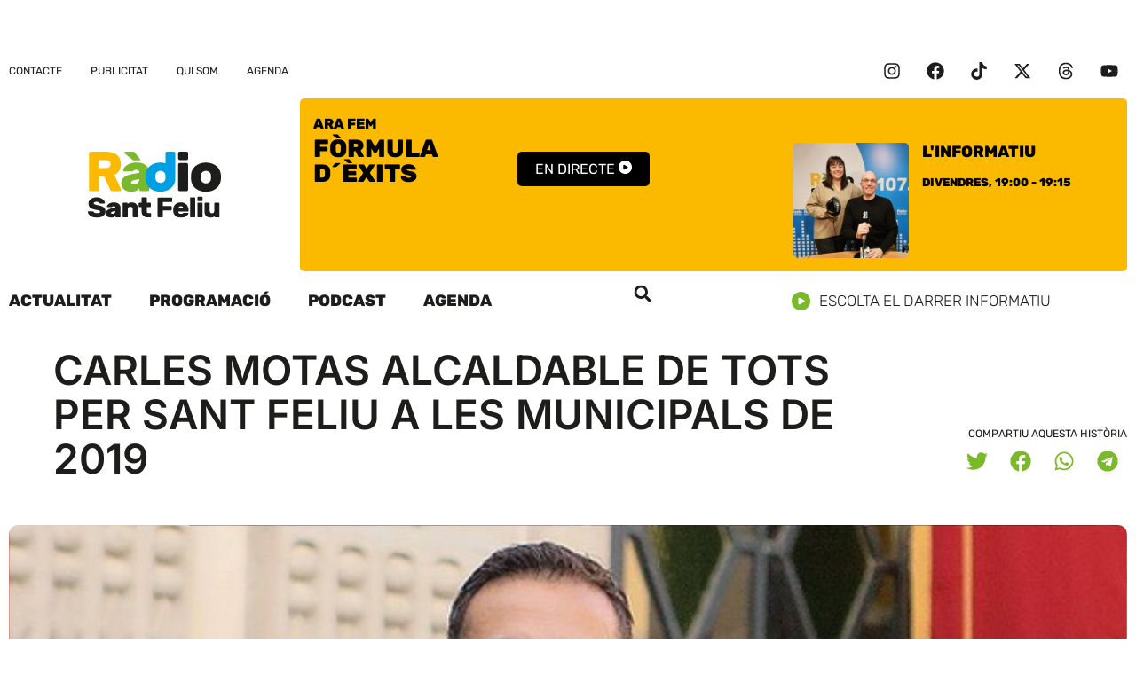

--- FILE ---
content_type: text/html; charset=UTF-8
request_url: https://www.rsf.cat/carles-motas-alcaldable-de-tots-per-sant-feliu-a-les-municipals-de-2019/
body_size: 25195
content:
<!doctype html>
<html lang="ca">
<head>
	<meta charset="UTF-8">
	<meta name="viewport" content="width=device-width, initial-scale=1">
	<link rel="profile" href="https://gmpg.org/xfn/11">
	<meta name='robots' content='index, follow, max-image-preview:large, max-snippet:-1, max-video-preview:-1' />

	<!-- This site is optimized with the Yoast SEO plugin v26.8 - https://yoast.com/product/yoast-seo-wordpress/ -->
	<title>CARLES MOTAS ALCALDABLE DE TOTS PER SANT FELIU A LES MUNICIPALS DE 2019 - Ràdio Sant Feliu 107.0 FM</title>
	<link rel="canonical" href="https://www.rsf.cat/carles-motas-alcaldable-de-tots-per-sant-feliu-a-les-municipals-de-2019/" />
	<meta property="og:locale" content="ca_ES" />
	<meta property="og:type" content="article" />
	<meta property="og:title" content="CARLES MOTAS ALCALDABLE DE TOTS PER SANT FELIU A LES MUNICIPALS DE 2019 - Ràdio Sant Feliu 107.0 FM" />
	<meta property="og:description" content="En l’assemblea del partit Tots per Sant Feliu celebrada aquest passat dijous, Carles Motas, actual alcalde de la ciutat, ha estat proclamat alcaldable i cap de llista per les properes eleccions municipals previstes pel mes de maig de 2019. Motas encapçalarà aquest partit independent per tercera vegada consecutiva. En les dues darreres convocatòries ha obtingut [&hellip;]" />
	<meta property="og:url" content="https://www.rsf.cat/carles-motas-alcaldable-de-tots-per-sant-feliu-a-les-municipals-de-2019/" />
	<meta property="og:site_name" content="Ràdio Sant Feliu 107.0 FM" />
	<meta property="article:publisher" content="https://www.facebook.com/rsf107" />
	<meta property="article:published_time" content="2018-10-09T09:12:28+00:00" />
	<meta property="og:image" content="https://www.rsf.cat/wp-content/uploads/2018/10/600-CARLES-MOTAS-1-1.jpg" />
	<meta property="og:image:width" content="600" />
	<meta property="og:image:height" content="350" />
	<meta property="og:image:type" content="image/jpeg" />
	<meta name="author" content="Redacció" />
	<meta name="twitter:card" content="summary_large_image" />
	<meta name="twitter:creator" content="@rsfeliu" />
	<meta name="twitter:site" content="@rsfeliu" />
	<meta name="twitter:label1" content="Escrit per" />
	<meta name="twitter:data1" content="Redacció" />
	<meta name="twitter:label2" content="Temps estimat de lectura" />
	<meta name="twitter:data2" content="1 minut" />
	<script type="application/ld+json" class="yoast-schema-graph">{"@context":"https://schema.org","@graph":[{"@type":"Article","@id":"https://www.rsf.cat/carles-motas-alcaldable-de-tots-per-sant-feliu-a-les-municipals-de-2019/#article","isPartOf":{"@id":"https://www.rsf.cat/carles-motas-alcaldable-de-tots-per-sant-feliu-a-les-municipals-de-2019/"},"author":{"name":"Redacció","@id":"https://www.rsf.cat/#/schema/person/1e21875d1308ddbd568967d104432dbe"},"headline":"CARLES MOTAS ALCALDABLE DE TOTS PER SANT FELIU A LES MUNICIPALS DE 2019","datePublished":"2018-10-09T09:12:28+00:00","mainEntityOfPage":{"@id":"https://www.rsf.cat/carles-motas-alcaldable-de-tots-per-sant-feliu-a-les-municipals-de-2019/"},"wordCount":128,"commentCount":0,"publisher":{"@id":"https://www.rsf.cat/#organization"},"image":{"@id":"https://www.rsf.cat/carles-motas-alcaldable-de-tots-per-sant-feliu-a-les-municipals-de-2019/#primaryimage"},"thumbnailUrl":"https://www.rsf.cat/wp-content/uploads/2018/10/600-CARLES-MOTAS-1-1.jpg","inLanguage":"ca","potentialAction":[{"@type":"CommentAction","name":"Comment","target":["https://www.rsf.cat/carles-motas-alcaldable-de-tots-per-sant-feliu-a-les-municipals-de-2019/#respond"]}]},{"@type":"WebPage","@id":"https://www.rsf.cat/carles-motas-alcaldable-de-tots-per-sant-feliu-a-les-municipals-de-2019/","url":"https://www.rsf.cat/carles-motas-alcaldable-de-tots-per-sant-feliu-a-les-municipals-de-2019/","name":"CARLES MOTAS ALCALDABLE DE TOTS PER SANT FELIU A LES MUNICIPALS DE 2019 - Ràdio Sant Feliu 107.0 FM","isPartOf":{"@id":"https://www.rsf.cat/#website"},"primaryImageOfPage":{"@id":"https://www.rsf.cat/carles-motas-alcaldable-de-tots-per-sant-feliu-a-les-municipals-de-2019/#primaryimage"},"image":{"@id":"https://www.rsf.cat/carles-motas-alcaldable-de-tots-per-sant-feliu-a-les-municipals-de-2019/#primaryimage"},"thumbnailUrl":"https://www.rsf.cat/wp-content/uploads/2018/10/600-CARLES-MOTAS-1-1.jpg","datePublished":"2018-10-09T09:12:28+00:00","breadcrumb":{"@id":"https://www.rsf.cat/carles-motas-alcaldable-de-tots-per-sant-feliu-a-les-municipals-de-2019/#breadcrumb"},"inLanguage":"ca","potentialAction":[{"@type":"ReadAction","target":["https://www.rsf.cat/carles-motas-alcaldable-de-tots-per-sant-feliu-a-les-municipals-de-2019/"]}]},{"@type":"ImageObject","inLanguage":"ca","@id":"https://www.rsf.cat/carles-motas-alcaldable-de-tots-per-sant-feliu-a-les-municipals-de-2019/#primaryimage","url":"https://www.rsf.cat/wp-content/uploads/2018/10/600-CARLES-MOTAS-1-1.jpg","contentUrl":"https://www.rsf.cat/wp-content/uploads/2018/10/600-CARLES-MOTAS-1-1.jpg","width":600,"height":350},{"@type":"BreadcrumbList","@id":"https://www.rsf.cat/carles-motas-alcaldable-de-tots-per-sant-feliu-a-les-municipals-de-2019/#breadcrumb","itemListElement":[{"@type":"ListItem","position":1,"name":"Inici","item":"https://www.rsf.cat/"},{"@type":"ListItem","position":2,"name":"CARLES MOTAS ALCALDABLE DE TOTS PER SANT FELIU A LES MUNICIPALS DE 2019"}]},{"@type":"WebSite","@id":"https://www.rsf.cat/#website","url":"https://www.rsf.cat/","name":"Ràdio Sant Feliu 107.0 FM","description":"Emissora Municipal de Sant Feliu de Guíxols","publisher":{"@id":"https://www.rsf.cat/#organization"},"potentialAction":[{"@type":"SearchAction","target":{"@type":"EntryPoint","urlTemplate":"https://www.rsf.cat/?s={search_term_string}"},"query-input":{"@type":"PropertyValueSpecification","valueRequired":true,"valueName":"search_term_string"}}],"inLanguage":"ca"},{"@type":"Organization","@id":"https://www.rsf.cat/#organization","name":"Ràdio Sant Feliu 107.0 FM","url":"https://www.rsf.cat/","logo":{"@type":"ImageObject","inLanguage":"ca","@id":"https://www.rsf.cat/#/schema/logo/image/","url":"https://www.rsf.cat/wp-content/uploads/2023/05/logo_rsf.cat_footer.svg","contentUrl":"https://www.rsf.cat/wp-content/uploads/2023/05/logo_rsf.cat_footer.svg","width":114,"height":78,"caption":"Ràdio Sant Feliu 107.0 FM"},"image":{"@id":"https://www.rsf.cat/#/schema/logo/image/"},"sameAs":["https://www.facebook.com/rsf107","https://x.com/rsfeliu"]},{"@type":"Person","@id":"https://www.rsf.cat/#/schema/person/1e21875d1308ddbd568967d104432dbe","name":"Redacció","url":"https://www.rsf.cat/author/paul/"}]}</script>
	<!-- / Yoast SEO plugin. -->



<link rel="alternate" type="application/rss+xml" title="Ràdio Sant Feliu 107.0 FM &raquo; Canal d&#039;informació" href="https://www.rsf.cat/feed/" />
<link rel="alternate" title="oEmbed (JSON)" type="application/json+oembed" href="https://www.rsf.cat/wp-json/oembed/1.0/embed?url=https%3A%2F%2Fwww.rsf.cat%2Fcarles-motas-alcaldable-de-tots-per-sant-feliu-a-les-municipals-de-2019%2F" />
<link rel="alternate" title="oEmbed (XML)" type="text/xml+oembed" href="https://www.rsf.cat/wp-json/oembed/1.0/embed?url=https%3A%2F%2Fwww.rsf.cat%2Fcarles-motas-alcaldable-de-tots-per-sant-feliu-a-les-municipals-de-2019%2F&#038;format=xml" />
<style id='wp-img-auto-sizes-contain-inline-css'>
img:is([sizes=auto i],[sizes^="auto," i]){contain-intrinsic-size:3000px 1500px}
/*# sourceURL=wp-img-auto-sizes-contain-inline-css */
</style>
<link rel='stylesheet' id='wp-block-library-css' href='https://www.rsf.cat/wp-includes/css/dist/block-library/style.min.css?ver=6.9' media='all' />
<style id='global-styles-inline-css'>
:root{--wp--preset--aspect-ratio--square: 1;--wp--preset--aspect-ratio--4-3: 4/3;--wp--preset--aspect-ratio--3-4: 3/4;--wp--preset--aspect-ratio--3-2: 3/2;--wp--preset--aspect-ratio--2-3: 2/3;--wp--preset--aspect-ratio--16-9: 16/9;--wp--preset--aspect-ratio--9-16: 9/16;--wp--preset--color--black: #000000;--wp--preset--color--cyan-bluish-gray: #abb8c3;--wp--preset--color--white: #ffffff;--wp--preset--color--pale-pink: #f78da7;--wp--preset--color--vivid-red: #cf2e2e;--wp--preset--color--luminous-vivid-orange: #ff6900;--wp--preset--color--luminous-vivid-amber: #fcb900;--wp--preset--color--light-green-cyan: #7bdcb5;--wp--preset--color--vivid-green-cyan: #00d084;--wp--preset--color--pale-cyan-blue: #8ed1fc;--wp--preset--color--vivid-cyan-blue: #0693e3;--wp--preset--color--vivid-purple: #9b51e0;--wp--preset--gradient--vivid-cyan-blue-to-vivid-purple: linear-gradient(135deg,rgb(6,147,227) 0%,rgb(155,81,224) 100%);--wp--preset--gradient--light-green-cyan-to-vivid-green-cyan: linear-gradient(135deg,rgb(122,220,180) 0%,rgb(0,208,130) 100%);--wp--preset--gradient--luminous-vivid-amber-to-luminous-vivid-orange: linear-gradient(135deg,rgb(252,185,0) 0%,rgb(255,105,0) 100%);--wp--preset--gradient--luminous-vivid-orange-to-vivid-red: linear-gradient(135deg,rgb(255,105,0) 0%,rgb(207,46,46) 100%);--wp--preset--gradient--very-light-gray-to-cyan-bluish-gray: linear-gradient(135deg,rgb(238,238,238) 0%,rgb(169,184,195) 100%);--wp--preset--gradient--cool-to-warm-spectrum: linear-gradient(135deg,rgb(74,234,220) 0%,rgb(151,120,209) 20%,rgb(207,42,186) 40%,rgb(238,44,130) 60%,rgb(251,105,98) 80%,rgb(254,248,76) 100%);--wp--preset--gradient--blush-light-purple: linear-gradient(135deg,rgb(255,206,236) 0%,rgb(152,150,240) 100%);--wp--preset--gradient--blush-bordeaux: linear-gradient(135deg,rgb(254,205,165) 0%,rgb(254,45,45) 50%,rgb(107,0,62) 100%);--wp--preset--gradient--luminous-dusk: linear-gradient(135deg,rgb(255,203,112) 0%,rgb(199,81,192) 50%,rgb(65,88,208) 100%);--wp--preset--gradient--pale-ocean: linear-gradient(135deg,rgb(255,245,203) 0%,rgb(182,227,212) 50%,rgb(51,167,181) 100%);--wp--preset--gradient--electric-grass: linear-gradient(135deg,rgb(202,248,128) 0%,rgb(113,206,126) 100%);--wp--preset--gradient--midnight: linear-gradient(135deg,rgb(2,3,129) 0%,rgb(40,116,252) 100%);--wp--preset--font-size--small: 13px;--wp--preset--font-size--medium: 20px;--wp--preset--font-size--large: 36px;--wp--preset--font-size--x-large: 42px;--wp--preset--spacing--20: 0.44rem;--wp--preset--spacing--30: 0.67rem;--wp--preset--spacing--40: 1rem;--wp--preset--spacing--50: 1.5rem;--wp--preset--spacing--60: 2.25rem;--wp--preset--spacing--70: 3.38rem;--wp--preset--spacing--80: 5.06rem;--wp--preset--shadow--natural: 6px 6px 9px rgba(0, 0, 0, 0.2);--wp--preset--shadow--deep: 12px 12px 50px rgba(0, 0, 0, 0.4);--wp--preset--shadow--sharp: 6px 6px 0px rgba(0, 0, 0, 0.2);--wp--preset--shadow--outlined: 6px 6px 0px -3px rgb(255, 255, 255), 6px 6px rgb(0, 0, 0);--wp--preset--shadow--crisp: 6px 6px 0px rgb(0, 0, 0);}:root { --wp--style--global--content-size: 800px;--wp--style--global--wide-size: 1200px; }:where(body) { margin: 0; }.wp-site-blocks > .alignleft { float: left; margin-right: 2em; }.wp-site-blocks > .alignright { float: right; margin-left: 2em; }.wp-site-blocks > .aligncenter { justify-content: center; margin-left: auto; margin-right: auto; }:where(.wp-site-blocks) > * { margin-block-start: 24px; margin-block-end: 0; }:where(.wp-site-blocks) > :first-child { margin-block-start: 0; }:where(.wp-site-blocks) > :last-child { margin-block-end: 0; }:root { --wp--style--block-gap: 24px; }:root :where(.is-layout-flow) > :first-child{margin-block-start: 0;}:root :where(.is-layout-flow) > :last-child{margin-block-end: 0;}:root :where(.is-layout-flow) > *{margin-block-start: 24px;margin-block-end: 0;}:root :where(.is-layout-constrained) > :first-child{margin-block-start: 0;}:root :where(.is-layout-constrained) > :last-child{margin-block-end: 0;}:root :where(.is-layout-constrained) > *{margin-block-start: 24px;margin-block-end: 0;}:root :where(.is-layout-flex){gap: 24px;}:root :where(.is-layout-grid){gap: 24px;}.is-layout-flow > .alignleft{float: left;margin-inline-start: 0;margin-inline-end: 2em;}.is-layout-flow > .alignright{float: right;margin-inline-start: 2em;margin-inline-end: 0;}.is-layout-flow > .aligncenter{margin-left: auto !important;margin-right: auto !important;}.is-layout-constrained > .alignleft{float: left;margin-inline-start: 0;margin-inline-end: 2em;}.is-layout-constrained > .alignright{float: right;margin-inline-start: 2em;margin-inline-end: 0;}.is-layout-constrained > .aligncenter{margin-left: auto !important;margin-right: auto !important;}.is-layout-constrained > :where(:not(.alignleft):not(.alignright):not(.alignfull)){max-width: var(--wp--style--global--content-size);margin-left: auto !important;margin-right: auto !important;}.is-layout-constrained > .alignwide{max-width: var(--wp--style--global--wide-size);}body .is-layout-flex{display: flex;}.is-layout-flex{flex-wrap: wrap;align-items: center;}.is-layout-flex > :is(*, div){margin: 0;}body .is-layout-grid{display: grid;}.is-layout-grid > :is(*, div){margin: 0;}body{padding-top: 0px;padding-right: 0px;padding-bottom: 0px;padding-left: 0px;}a:where(:not(.wp-element-button)){text-decoration: underline;}:root :where(.wp-element-button, .wp-block-button__link){background-color: #32373c;border-width: 0;color: #fff;font-family: inherit;font-size: inherit;font-style: inherit;font-weight: inherit;letter-spacing: inherit;line-height: inherit;padding-top: calc(0.667em + 2px);padding-right: calc(1.333em + 2px);padding-bottom: calc(0.667em + 2px);padding-left: calc(1.333em + 2px);text-decoration: none;text-transform: inherit;}.has-black-color{color: var(--wp--preset--color--black) !important;}.has-cyan-bluish-gray-color{color: var(--wp--preset--color--cyan-bluish-gray) !important;}.has-white-color{color: var(--wp--preset--color--white) !important;}.has-pale-pink-color{color: var(--wp--preset--color--pale-pink) !important;}.has-vivid-red-color{color: var(--wp--preset--color--vivid-red) !important;}.has-luminous-vivid-orange-color{color: var(--wp--preset--color--luminous-vivid-orange) !important;}.has-luminous-vivid-amber-color{color: var(--wp--preset--color--luminous-vivid-amber) !important;}.has-light-green-cyan-color{color: var(--wp--preset--color--light-green-cyan) !important;}.has-vivid-green-cyan-color{color: var(--wp--preset--color--vivid-green-cyan) !important;}.has-pale-cyan-blue-color{color: var(--wp--preset--color--pale-cyan-blue) !important;}.has-vivid-cyan-blue-color{color: var(--wp--preset--color--vivid-cyan-blue) !important;}.has-vivid-purple-color{color: var(--wp--preset--color--vivid-purple) !important;}.has-black-background-color{background-color: var(--wp--preset--color--black) !important;}.has-cyan-bluish-gray-background-color{background-color: var(--wp--preset--color--cyan-bluish-gray) !important;}.has-white-background-color{background-color: var(--wp--preset--color--white) !important;}.has-pale-pink-background-color{background-color: var(--wp--preset--color--pale-pink) !important;}.has-vivid-red-background-color{background-color: var(--wp--preset--color--vivid-red) !important;}.has-luminous-vivid-orange-background-color{background-color: var(--wp--preset--color--luminous-vivid-orange) !important;}.has-luminous-vivid-amber-background-color{background-color: var(--wp--preset--color--luminous-vivid-amber) !important;}.has-light-green-cyan-background-color{background-color: var(--wp--preset--color--light-green-cyan) !important;}.has-vivid-green-cyan-background-color{background-color: var(--wp--preset--color--vivid-green-cyan) !important;}.has-pale-cyan-blue-background-color{background-color: var(--wp--preset--color--pale-cyan-blue) !important;}.has-vivid-cyan-blue-background-color{background-color: var(--wp--preset--color--vivid-cyan-blue) !important;}.has-vivid-purple-background-color{background-color: var(--wp--preset--color--vivid-purple) !important;}.has-black-border-color{border-color: var(--wp--preset--color--black) !important;}.has-cyan-bluish-gray-border-color{border-color: var(--wp--preset--color--cyan-bluish-gray) !important;}.has-white-border-color{border-color: var(--wp--preset--color--white) !important;}.has-pale-pink-border-color{border-color: var(--wp--preset--color--pale-pink) !important;}.has-vivid-red-border-color{border-color: var(--wp--preset--color--vivid-red) !important;}.has-luminous-vivid-orange-border-color{border-color: var(--wp--preset--color--luminous-vivid-orange) !important;}.has-luminous-vivid-amber-border-color{border-color: var(--wp--preset--color--luminous-vivid-amber) !important;}.has-light-green-cyan-border-color{border-color: var(--wp--preset--color--light-green-cyan) !important;}.has-vivid-green-cyan-border-color{border-color: var(--wp--preset--color--vivid-green-cyan) !important;}.has-pale-cyan-blue-border-color{border-color: var(--wp--preset--color--pale-cyan-blue) !important;}.has-vivid-cyan-blue-border-color{border-color: var(--wp--preset--color--vivid-cyan-blue) !important;}.has-vivid-purple-border-color{border-color: var(--wp--preset--color--vivid-purple) !important;}.has-vivid-cyan-blue-to-vivid-purple-gradient-background{background: var(--wp--preset--gradient--vivid-cyan-blue-to-vivid-purple) !important;}.has-light-green-cyan-to-vivid-green-cyan-gradient-background{background: var(--wp--preset--gradient--light-green-cyan-to-vivid-green-cyan) !important;}.has-luminous-vivid-amber-to-luminous-vivid-orange-gradient-background{background: var(--wp--preset--gradient--luminous-vivid-amber-to-luminous-vivid-orange) !important;}.has-luminous-vivid-orange-to-vivid-red-gradient-background{background: var(--wp--preset--gradient--luminous-vivid-orange-to-vivid-red) !important;}.has-very-light-gray-to-cyan-bluish-gray-gradient-background{background: var(--wp--preset--gradient--very-light-gray-to-cyan-bluish-gray) !important;}.has-cool-to-warm-spectrum-gradient-background{background: var(--wp--preset--gradient--cool-to-warm-spectrum) !important;}.has-blush-light-purple-gradient-background{background: var(--wp--preset--gradient--blush-light-purple) !important;}.has-blush-bordeaux-gradient-background{background: var(--wp--preset--gradient--blush-bordeaux) !important;}.has-luminous-dusk-gradient-background{background: var(--wp--preset--gradient--luminous-dusk) !important;}.has-pale-ocean-gradient-background{background: var(--wp--preset--gradient--pale-ocean) !important;}.has-electric-grass-gradient-background{background: var(--wp--preset--gradient--electric-grass) !important;}.has-midnight-gradient-background{background: var(--wp--preset--gradient--midnight) !important;}.has-small-font-size{font-size: var(--wp--preset--font-size--small) !important;}.has-medium-font-size{font-size: var(--wp--preset--font-size--medium) !important;}.has-large-font-size{font-size: var(--wp--preset--font-size--large) !important;}.has-x-large-font-size{font-size: var(--wp--preset--font-size--x-large) !important;}
:root :where(.wp-block-pullquote){font-size: 1.5em;line-height: 1.6;}
/*# sourceURL=global-styles-inline-css */
</style>
<link rel='stylesheet' id='cmplz-general-css' href='https://www.rsf.cat/wp-content/plugins/complianz-gdpr/assets/css/cookieblocker.min.css?ver=1765998185' media='all' />
<link data-minify="1" rel='stylesheet' id='hello-elementor-css' href='https://www.rsf.cat/wp-content/cache/min/1/wp-content/themes/hello-elementor/assets/css/reset.css?ver=1769670188' media='all' />
<link data-minify="1" rel='stylesheet' id='hello-elementor-theme-style-css' href='https://www.rsf.cat/wp-content/cache/min/1/wp-content/themes/hello-elementor/assets/css/theme.css?ver=1769670188' media='all' />
<link data-minify="1" rel='stylesheet' id='hello-elementor-header-footer-css' href='https://www.rsf.cat/wp-content/cache/min/1/wp-content/themes/hello-elementor/assets/css/header-footer.css?ver=1769670188' media='all' />
<link rel='stylesheet' id='elementor-frontend-css' href='https://www.rsf.cat/wp-content/plugins/elementor/assets/css/frontend.min.css?ver=3.33.4' media='all' />
<style id='elementor-frontend-inline-css'>
.elementor-3783 .elementor-element.elementor-element-cab39df:not(.elementor-motion-effects-element-type-background), .elementor-3783 .elementor-element.elementor-element-cab39df > .elementor-motion-effects-container > .elementor-motion-effects-layer{background-image:url("https://www.rsf.cat/wp-content/uploads/2018/10/600-CARLES-MOTAS-1-1.jpg");}
/*# sourceURL=elementor-frontend-inline-css */
</style>
<link rel='stylesheet' id='elementor-post-3765-css' href='https://www.rsf.cat/wp-content/uploads/elementor/css/post-3765.css?ver=1769670184' media='all' />
<link rel='stylesheet' id='widget-loop-common-css' href='https://www.rsf.cat/wp-content/plugins/elementor-pro/assets/css/widget-loop-common.min.css?ver=3.33.2' media='all' />
<link rel='stylesheet' id='widget-loop-grid-css' href='https://www.rsf.cat/wp-content/plugins/elementor-pro/assets/css/widget-loop-grid.min.css?ver=3.33.2' media='all' />
<link rel='stylesheet' id='widget-nav-menu-css' href='https://www.rsf.cat/wp-content/plugins/elementor-pro/assets/css/widget-nav-menu.min.css?ver=3.33.2' media='all' />
<link rel='stylesheet' id='widget-social-icons-css' href='https://www.rsf.cat/wp-content/plugins/elementor/assets/css/widget-social-icons.min.css?ver=3.33.4' media='all' />
<link rel='stylesheet' id='e-apple-webkit-css' href='https://www.rsf.cat/wp-content/plugins/elementor/assets/css/conditionals/apple-webkit.min.css?ver=3.33.4' media='all' />
<link rel='stylesheet' id='widget-image-css' href='https://www.rsf.cat/wp-content/plugins/elementor/assets/css/widget-image.min.css?ver=3.33.4' media='all' />
<link data-minify="1" rel='stylesheet' id='swiper-css' href='https://www.rsf.cat/wp-content/cache/min/1/wp-content/plugins/elementor/assets/lib/swiper/v8/css/swiper.min.css?ver=1769670188' media='all' />
<link rel='stylesheet' id='e-swiper-css' href='https://www.rsf.cat/wp-content/plugins/elementor/assets/css/conditionals/e-swiper.min.css?ver=3.33.4' media='all' />
<link rel='stylesheet' id='widget-search-form-css' href='https://www.rsf.cat/wp-content/plugins/elementor-pro/assets/css/widget-search-form.min.css?ver=3.33.2' media='all' />
<link rel='stylesheet' id='widget-heading-css' href='https://www.rsf.cat/wp-content/plugins/elementor/assets/css/widget-heading.min.css?ver=3.33.4' media='all' />
<link rel='stylesheet' id='widget-post-info-css' href='https://www.rsf.cat/wp-content/plugins/elementor-pro/assets/css/widget-post-info.min.css?ver=3.33.2' media='all' />
<link rel='stylesheet' id='widget-icon-list-css' href='https://www.rsf.cat/wp-content/plugins/elementor/assets/css/widget-icon-list.min.css?ver=3.33.4' media='all' />
<link rel='stylesheet' id='widget-share-buttons-css' href='https://www.rsf.cat/wp-content/plugins/elementor-pro/assets/css/widget-share-buttons.min.css?ver=3.33.2' media='all' />
<link rel='stylesheet' id='widget-post-navigation-css' href='https://www.rsf.cat/wp-content/plugins/elementor-pro/assets/css/widget-post-navigation.min.css?ver=3.33.2' media='all' />
<link rel='stylesheet' id='e-animation-fadeIn-css' href='https://www.rsf.cat/wp-content/plugins/elementor/assets/lib/animations/styles/fadeIn.min.css?ver=3.33.4' media='all' />
<link rel='stylesheet' id='e-popup-css' href='https://www.rsf.cat/wp-content/plugins/elementor-pro/assets/css/conditionals/popup.min.css?ver=3.33.2' media='all' />
<link data-minify="1" rel='stylesheet' id='dashicons-css' href='https://www.rsf.cat/wp-content/cache/min/1/wp-includes/css/dashicons.min.css?ver=1769670188' media='all' />
<link rel='stylesheet' id='elementor-post-3795-css' href='https://www.rsf.cat/wp-content/uploads/elementor/css/post-3795.css?ver=1769670184' media='all' />
<link rel='stylesheet' id='elementor-post-3791-css' href='https://www.rsf.cat/wp-content/uploads/elementor/css/post-3791.css?ver=1769670184' media='all' />
<link rel='stylesheet' id='elementor-post-3783-css' href='https://www.rsf.cat/wp-content/uploads/elementor/css/post-3783.css?ver=1769670198' media='all' />
<link rel='stylesheet' id='elementor-post-5089-css' href='https://www.rsf.cat/wp-content/uploads/elementor/css/post-5089.css?ver=1769670185' media='all' />
<link data-minify="1" rel='stylesheet' id='hello-elementor-child-style-css' href='https://www.rsf.cat/wp-content/cache/min/1/wp-content/themes/hello-rsf/style.css?ver=1769670188' media='all' />
<link data-minify="1" rel='stylesheet' id='elementor-gf-local-rubik-css' href='https://www.rsf.cat/wp-content/cache/min/1/wp-content/uploads/elementor/google-fonts/css/rubik.css?ver=1769670188' media='all' />
<link data-minify="1" rel='stylesheet' id='elementor-gf-local-inter-css' href='https://www.rsf.cat/wp-content/cache/min/1/wp-content/uploads/elementor/google-fonts/css/inter.css?ver=1769670188' media='all' />
<script src="https://www.rsf.cat/wp-includes/js/jquery/jquery.min.js?ver=3.7.1" id="jquery-core-js"></script>
<script src="https://www.rsf.cat/wp-includes/js/jquery/jquery-migrate.min.js?ver=3.4.1" id="jquery-migrate-js"></script>
<script src="https://www.rsf.cat/wp-content/plugins/radio-station/js/jstz.min.js?ver=1.0.6" id="jstz-js"></script>
<link rel="https://api.w.org/" href="https://www.rsf.cat/wp-json/" /><link rel="alternate" title="JSON" type="application/json" href="https://www.rsf.cat/wp-json/wp/v2/posts/20102" /><link rel="EditURI" type="application/rsd+xml" title="RSD" href="https://www.rsf.cat/xmlrpc.php?rsd" />
<link rel='shortlink' href='https://www.rsf.cat/?p=20102' />
<link rel='https://radiostation.pro/docs/api/' href='https://www.rsf.cat/wp-json/radio/' />			<style>.cmplz-hidden {
					display: none !important;
				}</style><meta name="generator" content="Elementor 3.33.4; features: e_font_icon_svg, additional_custom_breakpoints; settings: css_print_method-external, google_font-enabled, font_display-swap">
<!-- Google tag (gtag.js) -->
<script async src="https://www.googletagmanager.com/gtag/js?id=G-QY4QBYF4J8"></script>
<script>
  window.dataLayer = window.dataLayer || [];
  function gtag(){dataLayer.push(arguments);}
  gtag('js', new Date());

  gtag('config', 'G-TZSP5188WG');
</script>
			<style>
				.e-con.e-parent:nth-of-type(n+4):not(.e-lazyloaded):not(.e-no-lazyload),
				.e-con.e-parent:nth-of-type(n+4):not(.e-lazyloaded):not(.e-no-lazyload) * {
					background-image: none !important;
				}
				@media screen and (max-height: 1024px) {
					.e-con.e-parent:nth-of-type(n+3):not(.e-lazyloaded):not(.e-no-lazyload),
					.e-con.e-parent:nth-of-type(n+3):not(.e-lazyloaded):not(.e-no-lazyload) * {
						background-image: none !important;
					}
				}
				@media screen and (max-height: 640px) {
					.e-con.e-parent:nth-of-type(n+2):not(.e-lazyloaded):not(.e-no-lazyload),
					.e-con.e-parent:nth-of-type(n+2):not(.e-lazyloaded):not(.e-no-lazyload) * {
						background-image: none !important;
					}
				}
			</style>
			<link rel="icon" href="https://www.rsf.cat/wp-content/uploads/2023/05/favicon_2-150x150.png" sizes="32x32" />
<link rel="icon" href="https://www.rsf.cat/wp-content/uploads/2023/05/favicon_2-300x300.png" sizes="192x192" />
<link rel="apple-touch-icon" href="https://www.rsf.cat/wp-content/uploads/2023/05/favicon_2-300x300.png" />
<meta name="msapplication-TileImage" content="https://www.rsf.cat/wp-content/uploads/2023/05/favicon_2-300x300.png" />
</head>
<body class="wp-singular post-template-default single single-post postid-20102 single-format-standard wp-custom-logo wp-embed-responsive wp-theme-hello-elementor wp-child-theme-hello-rsf hello-elementor-default elementor-default elementor-kit-3765 elementor-page-3783">


<a class="skip-link screen-reader-text" href="#content">Vés al contingut</a>

		<header data-elementor-type="header" data-elementor-id="3795" class="elementor elementor-3795 elementor-location-header" data-elementor-post-type="elementor_library">
			<div class="elementor-element elementor-element-0052781 e-con-full e-flex e-con e-parent" data-id="0052781" data-element_type="container" data-settings="{&quot;enabled_visibility&quot;:&quot;yes&quot;,&quot;dce_visibility_selected&quot;:&quot;yes&quot;}">
				<div class="elementor-element elementor-element-3f62062 elementor-grid-1 elementor-grid-tablet-1 elementor-grid-mobile-1 elementor-widget elementor-widget-loop-grid" data-id="3f62062" data-element_type="widget" data-settings="{&quot;template_id&quot;:&quot;3767&quot;,&quot;columns&quot;:1,&quot;columns_tablet&quot;:1,&quot;_skin&quot;:&quot;post&quot;,&quot;columns_mobile&quot;:&quot;1&quot;,&quot;edit_handle_selector&quot;:&quot;[data-elementor-type=\&quot;loop-item\&quot;]&quot;,&quot;row_gap&quot;:{&quot;unit&quot;:&quot;px&quot;,&quot;size&quot;:&quot;&quot;,&quot;sizes&quot;:[]},&quot;row_gap_tablet&quot;:{&quot;unit&quot;:&quot;px&quot;,&quot;size&quot;:&quot;&quot;,&quot;sizes&quot;:[]},&quot;row_gap_mobile&quot;:{&quot;unit&quot;:&quot;px&quot;,&quot;size&quot;:&quot;&quot;,&quot;sizes&quot;:[]}}" data-widget_type="loop-grid.post">
				<div class="elementor-widget-container">
							<div class="e-loop-nothing-found-message">
		</div>
						</div>
				</div>
				</div>
		<div class="elementor-element elementor-element-67f7115a elementor-hidden-mobile e-flex e-con-boxed e-con e-parent" data-id="67f7115a" data-element_type="container">
					<div class="e-con-inner">
				<div class="elementor-element elementor-element-5cad169f elementor-nav-menu--dropdown-none elementor-widget elementor-widget-nav-menu" data-id="5cad169f" data-element_type="widget" data-settings="{&quot;layout&quot;:&quot;horizontal&quot;,&quot;submenu_icon&quot;:{&quot;value&quot;:&quot;&lt;svg aria-hidden=\&quot;true\&quot; class=\&quot;e-font-icon-svg e-fas-caret-down\&quot; viewBox=\&quot;0 0 320 512\&quot; xmlns=\&quot;http:\/\/www.w3.org\/2000\/svg\&quot;&gt;&lt;path d=\&quot;M31.3 192h257.3c17.8 0 26.7 21.5 14.1 34.1L174.1 354.8c-7.8 7.8-20.5 7.8-28.3 0L17.2 226.1C4.6 213.5 13.5 192 31.3 192z\&quot;&gt;&lt;\/path&gt;&lt;\/svg&gt;&quot;,&quot;library&quot;:&quot;fa-solid&quot;}}" data-widget_type="nav-menu.default">
				<div class="elementor-widget-container">
								<nav aria-label="Menu" class="elementor-nav-menu--main elementor-nav-menu__container elementor-nav-menu--layout-horizontal e--pointer-underline e--animation-fade">
				<ul id="menu-1-5cad169f" class="elementor-nav-menu"><li class="menu-item menu-item-type-post_type menu-item-object-page menu-item-3857"><a href="https://www.rsf.cat/contacte/" class="elementor-item">Contacte</a></li>
<li class="menu-item menu-item-type-post_type menu-item-object-page menu-item-3859"><a href="https://www.rsf.cat/publicitat/" class="elementor-item">Publicitat</a></li>
<li class="menu-item menu-item-type-post_type menu-item-object-page menu-item-3860"><a href="https://www.rsf.cat/qui-som/" class="elementor-item">Qui som</a></li>
<li class="menu-item menu-item-type-custom menu-item-object-custom menu-item-7757"><a href="https://visitguixols.com/ca/agenda/calendari.html" class="elementor-item">Agenda</a></li>
</ul>			</nav>
						<nav class="elementor-nav-menu--dropdown elementor-nav-menu__container" aria-hidden="true">
				<ul id="menu-2-5cad169f" class="elementor-nav-menu"><li class="menu-item menu-item-type-post_type menu-item-object-page menu-item-3857"><a href="https://www.rsf.cat/contacte/" class="elementor-item" tabindex="-1">Contacte</a></li>
<li class="menu-item menu-item-type-post_type menu-item-object-page menu-item-3859"><a href="https://www.rsf.cat/publicitat/" class="elementor-item" tabindex="-1">Publicitat</a></li>
<li class="menu-item menu-item-type-post_type menu-item-object-page menu-item-3860"><a href="https://www.rsf.cat/qui-som/" class="elementor-item" tabindex="-1">Qui som</a></li>
<li class="menu-item menu-item-type-custom menu-item-object-custom menu-item-7757"><a href="https://visitguixols.com/ca/agenda/calendari.html" class="elementor-item" tabindex="-1">Agenda</a></li>
</ul>			</nav>
						</div>
				</div>
				<div class="elementor-element elementor-element-36e01341 elementor-shape-circle elementor-grid-0 e-grid-align-center elementor-widget elementor-widget-social-icons" data-id="36e01341" data-element_type="widget" data-widget_type="social-icons.default">
				<div class="elementor-widget-container">
							<div class="elementor-social-icons-wrapper elementor-grid" role="list">
							<span class="elementor-grid-item" role="listitem">
					<a class="elementor-icon elementor-social-icon elementor-social-icon-instagram elementor-repeater-item-69db33b" href="https://www.instagram.com/santfeliuradio/" target="_blank">
						<span class="elementor-screen-only">Instagram</span>
						<svg aria-hidden="true" class="e-font-icon-svg e-fab-instagram" viewBox="0 0 448 512" xmlns="http://www.w3.org/2000/svg"><path d="M224.1 141c-63.6 0-114.9 51.3-114.9 114.9s51.3 114.9 114.9 114.9S339 319.5 339 255.9 287.7 141 224.1 141zm0 189.6c-41.1 0-74.7-33.5-74.7-74.7s33.5-74.7 74.7-74.7 74.7 33.5 74.7 74.7-33.6 74.7-74.7 74.7zm146.4-194.3c0 14.9-12 26.8-26.8 26.8-14.9 0-26.8-12-26.8-26.8s12-26.8 26.8-26.8 26.8 12 26.8 26.8zm76.1 27.2c-1.7-35.9-9.9-67.7-36.2-93.9-26.2-26.2-58-34.4-93.9-36.2-37-2.1-147.9-2.1-184.9 0-35.8 1.7-67.6 9.9-93.9 36.1s-34.4 58-36.2 93.9c-2.1 37-2.1 147.9 0 184.9 1.7 35.9 9.9 67.7 36.2 93.9s58 34.4 93.9 36.2c37 2.1 147.9 2.1 184.9 0 35.9-1.7 67.7-9.9 93.9-36.2 26.2-26.2 34.4-58 36.2-93.9 2.1-37 2.1-147.8 0-184.8zM398.8 388c-7.8 19.6-22.9 34.7-42.6 42.6-29.5 11.7-99.5 9-132.1 9s-102.7 2.6-132.1-9c-19.6-7.8-34.7-22.9-42.6-42.6-11.7-29.5-9-99.5-9-132.1s-2.6-102.7 9-132.1c7.8-19.6 22.9-34.7 42.6-42.6 29.5-11.7 99.5-9 132.1-9s102.7-2.6 132.1 9c19.6 7.8 34.7 22.9 42.6 42.6 11.7 29.5 9 99.5 9 132.1s2.7 102.7-9 132.1z"></path></svg>					</a>
				</span>
							<span class="elementor-grid-item" role="listitem">
					<a class="elementor-icon elementor-social-icon elementor-social-icon-facebook elementor-repeater-item-f1336a1" href="https://www.facebook.com/santfeliuradio/" target="_blank">
						<span class="elementor-screen-only">Facebook</span>
						<svg aria-hidden="true" class="e-font-icon-svg e-fab-facebook" viewBox="0 0 512 512" xmlns="http://www.w3.org/2000/svg"><path d="M504 256C504 119 393 8 256 8S8 119 8 256c0 123.78 90.69 226.38 209.25 245V327.69h-63V256h63v-54.64c0-62.15 37-96.48 93.67-96.48 27.14 0 55.52 4.84 55.52 4.84v61h-31.28c-30.8 0-40.41 19.12-40.41 38.73V256h68.78l-11 71.69h-57.78V501C413.31 482.38 504 379.78 504 256z"></path></svg>					</a>
				</span>
							<span class="elementor-grid-item" role="listitem">
					<a class="elementor-icon elementor-social-icon elementor-social-icon-tiktok elementor-repeater-item-71f2977" href="https://www.tiktok.com/@santfeliuradio" target="_blank">
						<span class="elementor-screen-only">Tiktok</span>
						<svg aria-hidden="true" class="e-font-icon-svg e-fab-tiktok" viewBox="0 0 448 512" xmlns="http://www.w3.org/2000/svg"><path d="M448,209.91a210.06,210.06,0,0,1-122.77-39.25V349.38A162.55,162.55,0,1,1,185,188.31V278.2a74.62,74.62,0,1,0,52.23,71.18V0l88,0a121.18,121.18,0,0,0,1.86,22.17h0A122.18,122.18,0,0,0,381,102.39a121.43,121.43,0,0,0,67,20.14Z"></path></svg>					</a>
				</span>
							<span class="elementor-grid-item" role="listitem">
					<a class="elementor-icon elementor-social-icon elementor-social-icon-x-twitter elementor-repeater-item-5b34e8f" href="https://x.com/SantFeliuRadio" target="_blank">
						<span class="elementor-screen-only">X-twitter</span>
						<svg aria-hidden="true" class="e-font-icon-svg e-fab-x-twitter" viewBox="0 0 512 512" xmlns="http://www.w3.org/2000/svg"><path d="M389.2 48h70.6L305.6 224.2 487 464H345L233.7 318.6 106.5 464H35.8L200.7 275.5 26.8 48H172.4L272.9 180.9 389.2 48zM364.4 421.8h39.1L151.1 88h-42L364.4 421.8z"></path></svg>					</a>
				</span>
							<span class="elementor-grid-item" role="listitem">
					<a class="elementor-icon elementor-social-icon elementor-social-icon-threads elementor-repeater-item-123b7be" href="https://www.threads.com/@santfeliuradio" target="_blank">
						<span class="elementor-screen-only">Threads</span>
						<svg aria-hidden="true" class="e-font-icon-svg e-fab-threads" viewBox="0 0 448 512" xmlns="http://www.w3.org/2000/svg"><path d="M331.5 235.7c2.2 .9 4.2 1.9 6.3 2.8c29.2 14.1 50.6 35.2 61.8 61.4c15.7 36.5 17.2 95.8-30.3 143.2c-36.2 36.2-80.3 52.5-142.6 53h-.3c-70.2-.5-124.1-24.1-160.4-70.2c-32.3-41-48.9-98.1-49.5-169.6V256v-.2C17 184.3 33.6 127.2 65.9 86.2C102.2 40.1 156.2 16.5 226.4 16h.3c70.3 .5 124.9 24 162.3 69.9c18.4 22.7 32 50 40.6 81.7l-40.4 10.8c-7.1-25.8-17.8-47.8-32.2-65.4c-29.2-35.8-73-54.2-130.5-54.6c-57 .5-100.1 18.8-128.2 54.4C72.1 146.1 58.5 194.3 58 256c.5 61.7 14.1 109.9 40.3 143.3c28 35.6 71.2 53.9 128.2 54.4c51.4-.4 85.4-12.6 113.7-40.9c32.3-32.2 31.7-71.8 21.4-95.9c-6.1-14.2-17.1-26-31.9-34.9c-3.7 26.9-11.8 48.3-24.7 64.8c-17.1 21.8-41.4 33.6-72.7 35.3c-23.6 1.3-46.3-4.4-63.9-16c-20.8-13.8-33-34.8-34.3-59.3c-2.5-48.3 35.7-83 95.2-86.4c21.1-1.2 40.9-.3 59.2 2.8c-2.4-14.8-7.3-26.6-14.6-35.2c-10-11.7-25.6-17.7-46.2-17.8H227c-16.6 0-39 4.6-53.3 26.3l-34.4-23.6c19.2-29.1 50.3-45.1 87.8-45.1h.8c62.6 .4 99.9 39.5 103.7 107.7l-.2 .2zm-156 68.8c1.3 25.1 28.4 36.8 54.6 35.3c25.6-1.4 54.6-11.4 59.5-73.2c-13.2-2.9-27.8-4.4-43.4-4.4c-4.8 0-9.6 .1-14.4 .4c-42.9 2.4-57.2 23.2-56.2 41.8l-.1 .1z"></path></svg>					</a>
				</span>
							<span class="elementor-grid-item" role="listitem">
					<a class="elementor-icon elementor-social-icon elementor-social-icon-youtube elementor-repeater-item-46e4145" href="https://www.youtube.com/@santfeliuradio" target="_blank">
						<span class="elementor-screen-only">Youtube</span>
						<svg aria-hidden="true" class="e-font-icon-svg e-fab-youtube" viewBox="0 0 576 512" xmlns="http://www.w3.org/2000/svg"><path d="M549.655 124.083c-6.281-23.65-24.787-42.276-48.284-48.597C458.781 64 288 64 288 64S117.22 64 74.629 75.486c-23.497 6.322-42.003 24.947-48.284 48.597-11.412 42.867-11.412 132.305-11.412 132.305s0 89.438 11.412 132.305c6.281 23.65 24.787 41.5 48.284 47.821C117.22 448 288 448 288 448s170.78 0 213.371-11.486c23.497-6.321 42.003-24.171 48.284-47.821 11.412-42.867 11.412-132.305 11.412-132.305s0-89.438-11.412-132.305zm-317.51 213.508V175.185l142.739 81.205-142.739 81.201z"></path></svg>					</a>
				</span>
					</div>
						</div>
				</div>
					</div>
				</div>
		<div class="elementor-element elementor-element-426e034b e-flex e-con-boxed e-con e-parent" data-id="426e034b" data-element_type="container">
					<div class="e-con-inner">
		<div class="elementor-element elementor-element-2ea6869f e-con-full e-flex e-con e-child" data-id="2ea6869f" data-element_type="container">
				<div class="elementor-element elementor-element-7b90324a elementor-widget__width-initial elementor-widget elementor-widget-theme-site-logo elementor-widget-image" data-id="7b90324a" data-element_type="widget" data-widget_type="theme-site-logo.default">
				<div class="elementor-widget-container">
											<a href="https://www.rsf.cat">
			<img width="151" height="76" src="https://www.rsf.cat/wp-content/uploads/2023/05/logo_rsf.cat_.svg" class="attachment-full size-full wp-image-12" alt="" />				</a>
											</div>
				</div>
				<div class="elementor-element elementor-element-c499502 elementor-hidden-desktop elementor-hidden-tablet elementor-widget elementor-widget-image" data-id="c499502" data-element_type="widget" data-widget_type="image.default">
				<div class="elementor-widget-container">
																<a href="#elementor-action%3Aaction%3Dpopup%3Aopen%26settings%3DeyJpZCI6IjUwODkiLCJ0b2dnbGUiOmZhbHNlfQ%3D%3D">
							<img width="22" height="25" src="https://www.rsf.cat/wp-content/uploads/2023/05/burguer.svg" class="attachment-full size-full wp-image-5087" alt="" />								</a>
															</div>
				</div>
				</div>
		<div class="elementor-element elementor-element-14f345ea e-flex e-con-boxed e-con e-child" data-id="14f345ea" data-element_type="container" data-settings="{&quot;background_background&quot;:&quot;classic&quot;}">
					<div class="e-con-inner">
		<div class="elementor-element elementor-element-a9f585e e-con-full e-flex e-con e-child" data-id="a9f585e" data-element_type="container">
				<div class="elementor-element elementor-element-0f3dd21 elementor-widget elementor-widget-wp-widget-dj_widget" data-id="0f3dd21" data-element_type="widget" data-widget_type="wp-widget-dj_widget.default">
				<div class="elementor-widget-container">
					<div id="current-show-widget-1" class="current-show-widget widget">
<h5></h5><div id="current-show-widget-contents-1" class="current-show-wrap">
<div id="rs-current-show-1" class="ajax-widget"></div>
<iframe id="rs-current-show-1-loader" src="javascript:void(0);" style="display:none;"></iframe>
<script>
timestamp = Math.floor( (new Date()).getTime() / 1000 );
url = 'https://www.rsf.cat/wp-admin/admin-ajax.php?action=radio_station_current_show';
url += '&instance=1';
url += '&title=&ajax=on&dynamic=0&no_shows=F%C3%B2rmula%20%3Cbr%3Ed%C2%B4%C3%A8xits&hide_empty=0&show_link=1&title_position=right&show_avatar=1&avatar_width=&avatar_size=thumbnail&show_sched=0&show_all_sched=0&countdown=0&time_format=&display_hosts=0&link_hosts=0&show_desc=0&show_playlist=1&show_encore=1&widget=1&block=0&id=1&for_time='+timestamp+'';
document.getElementById('rs-current-show-1-loader').src = url;
</script>
</div>
</div>
				</div>
				</div>
				<div class="elementor-element elementor-element-124567a2 elementor-widget elementor-widget-html" data-id="124567a2" data-element_type="widget" data-widget_type="html.default">
				<div class="elementor-widget-container">
					<a href="#" class="btn-directe" onclick="window.open('https://streaming.enacast.com/radiosantfeliudeguixolsHD.mp3','pagename','resizable,height=500,width=350'); return false;"><span style="color:white">EN DIRECTE</span> <img src="https://www.rsf.cat/wp-content/uploads/2023/05/ico-play-blanc.svg" width="15" height="15" alt="play"></a>

				</div>
				</div>
				</div>
				<div class="elementor-element elementor-element-0e0bc01 elementor-widget__width-inherit elementor-hidden-tablet elementor-hidden-mobile elementor-widget elementor-widget-wp-widget-dj_upcoming_widget" data-id="0e0bc01" data-element_type="widget" data-widget_type="wp-widget-dj_upcoming_widget.default">
				<div class="elementor-widget-container">
					<div id="upcoming-shows-widget-1" class="upcoming-shows-widget widget">
<h5>I després</h5><div id="upcoming-shows-widget-contents-1" class="upcoming-shows-wrap">
<div id="rs-upcoming-shows-1" class="ajax-widget"></div>
<iframe id="rs-upcoming-shows-1-loader" src="javascript:void(0);" style="display:none;"></iframe>
<script>
timestamp = Math.floor( (new Date()).getTime() / 1000 );
url = 'https://www.rsf.cat/wp-admin/admin-ajax.php?action=radio_station_upcoming_shows';
url += '&instance=1';
url += '&title=I%20despr%C3%A9s&limit=1&ajax=on&dynamic=0&no_shows=&hide_empty=0&show_link=0&title_position=right&show_avatar=1&avatar_size=thumbnail&avatar_width=130&show_sched=1&countdown=0&time_format=24&display_hosts=0&link_hosts=0&show_encore=0&widget=1&block=0&id=1&for_time='+timestamp+'';
document.getElementById('rs-upcoming-shows-1-loader').src = url;
</script>
</div>
</div>
				</div>
				</div>
					</div>
				</div>
					</div>
				</div>
		<div class="elementor-element elementor-element-30a8e6d9 elementor-hidden-mobile e-flex e-con-boxed e-con e-parent" data-id="30a8e6d9" data-element_type="container">
					<div class="e-con-inner">
		<div class="elementor-element elementor-element-71dcbed e-con-full e-flex e-con e-child" data-id="71dcbed" data-element_type="container">
				<div class="elementor-element elementor-element-1264a59a elementor-nav-menu--dropdown-none elementor-widget__width-initial elementor-widget-mobile__width-inherit elementor-widget-tablet__width-initial elementor-widget elementor-widget-nav-menu" data-id="1264a59a" data-element_type="widget" data-settings="{&quot;layout&quot;:&quot;horizontal&quot;,&quot;submenu_icon&quot;:{&quot;value&quot;:&quot;&lt;svg aria-hidden=\&quot;true\&quot; class=\&quot;e-font-icon-svg e-fas-caret-down\&quot; viewBox=\&quot;0 0 320 512\&quot; xmlns=\&quot;http:\/\/www.w3.org\/2000\/svg\&quot;&gt;&lt;path d=\&quot;M31.3 192h257.3c17.8 0 26.7 21.5 14.1 34.1L174.1 354.8c-7.8 7.8-20.5 7.8-28.3 0L17.2 226.1C4.6 213.5 13.5 192 31.3 192z\&quot;&gt;&lt;\/path&gt;&lt;\/svg&gt;&quot;,&quot;library&quot;:&quot;fa-solid&quot;}}" data-widget_type="nav-menu.default">
				<div class="elementor-widget-container">
								<nav aria-label="Menu" class="elementor-nav-menu--main elementor-nav-menu__container elementor-nav-menu--layout-horizontal e--pointer-underline e--animation-fade">
				<ul id="menu-1-1264a59a" class="elementor-nav-menu"><li class="menu-item menu-item-type-custom menu-item-object-custom menu-item-3861"><a href="/" class="elementor-item">Actualitat</a></li>
<li class="menu-item menu-item-type-post_type menu-item-object-page menu-item-4370"><a href="https://www.rsf.cat/programacio/" class="elementor-item">Programació</a></li>
<li class="menu-item menu-item-type-custom menu-item-object-custom menu-item-3863"><a href="https://www.rsf.cat/podcasts/" class="elementor-item">Podcast</a></li>
<li class="menu-item menu-item-type-custom menu-item-object-custom menu-item-45051"><a href="https://www.visitguixols.com/ca/agenda/calendari.html" class="elementor-item">Agenda</a></li>
</ul>			</nav>
						<nav class="elementor-nav-menu--dropdown elementor-nav-menu__container" aria-hidden="true">
				<ul id="menu-2-1264a59a" class="elementor-nav-menu"><li class="menu-item menu-item-type-custom menu-item-object-custom menu-item-3861"><a href="/" class="elementor-item" tabindex="-1">Actualitat</a></li>
<li class="menu-item menu-item-type-post_type menu-item-object-page menu-item-4370"><a href="https://www.rsf.cat/programacio/" class="elementor-item" tabindex="-1">Programació</a></li>
<li class="menu-item menu-item-type-custom menu-item-object-custom menu-item-3863"><a href="https://www.rsf.cat/podcasts/" class="elementor-item" tabindex="-1">Podcast</a></li>
<li class="menu-item menu-item-type-custom menu-item-object-custom menu-item-45051"><a href="https://www.visitguixols.com/ca/agenda/calendari.html" class="elementor-item" tabindex="-1">Agenda</a></li>
</ul>			</nav>
						</div>
				</div>
				<div class="elementor-element elementor-element-2ad9e8b elementor-search-form--skin-full_screen elementor-hidden-mobile elementor-widget elementor-widget-search-form" data-id="2ad9e8b" data-element_type="widget" data-settings="{&quot;skin&quot;:&quot;full_screen&quot;}" data-widget_type="search-form.default">
				<div class="elementor-widget-container">
							<search role="search">
			<form class="elementor-search-form" action="https://www.rsf.cat" method="get">
												<div class="elementor-search-form__toggle" role="button" tabindex="0" aria-label="Search">
					<div class="e-font-icon-svg-container"><svg aria-hidden="true" class="e-font-icon-svg e-fas-search" viewBox="0 0 512 512" xmlns="http://www.w3.org/2000/svg"><path d="M505 442.7L405.3 343c-4.5-4.5-10.6-7-17-7H372c27.6-35.3 44-79.7 44-128C416 93.1 322.9 0 208 0S0 93.1 0 208s93.1 208 208 208c48.3 0 92.7-16.4 128-44v16.3c0 6.4 2.5 12.5 7 17l99.7 99.7c9.4 9.4 24.6 9.4 33.9 0l28.3-28.3c9.4-9.4 9.4-24.6.1-34zM208 336c-70.7 0-128-57.2-128-128 0-70.7 57.2-128 128-128 70.7 0 128 57.2 128 128 0 70.7-57.2 128-128 128z"></path></svg></div>				</div>
								<div class="elementor-search-form__container">
					<label class="elementor-screen-only" for="elementor-search-form-2ad9e8b">Search</label>

					
					<input id="elementor-search-form-2ad9e8b" placeholder="" class="elementor-search-form__input" type="search" name="s" value="">
					
					
										<div class="dialog-lightbox-close-button dialog-close-button" role="button" tabindex="0" aria-label="Close this search box.">
						<svg aria-hidden="true" class="e-font-icon-svg e-eicon-close" viewBox="0 0 1000 1000" xmlns="http://www.w3.org/2000/svg"><path d="M742 167L500 408 258 167C246 154 233 150 217 150 196 150 179 158 167 167 154 179 150 196 150 212 150 229 154 242 171 254L408 500 167 742C138 771 138 800 167 829 196 858 225 858 254 829L496 587 738 829C750 842 767 846 783 846 800 846 817 842 829 829 842 817 846 804 846 783 846 767 842 750 829 737L588 500 833 258C863 229 863 200 833 171 804 137 775 137 742 167Z"></path></svg>					</div>
									</div>
			</form>
		</search>
						</div>
				</div>
				</div>
				<div class="elementor-element elementor-element-213a14e elementor-widget elementor-widget-html" data-id="213a14e" data-element_type="widget" data-widget_type="html.default">
				<div class="elementor-widget-container">
					<a href="#" class="btn-informatiu" onclick="window.open('https://alacarta.rsf.cat/embed/programs/linformatiu?count=1','pagename','resizable,height=500,width=350'); return false;"><svg xmlns="http://www.w3.org/2000/svg" width="21" height="21" viewBox="0 0 21 21" fill="none"><path fill-rule="evenodd" clip-rule="evenodd" d="M21 10.5C21 16.299 16.299 21 10.5 21C4.70101 21 0 16.299 0 10.5C0 4.70101 4.70101 0 10.5 0C16.299 0 21 4.70101 21 10.5ZM9.08081 6.7838L14.2519 9.64431C14.9753 10.0274 14.9753 10.9979 14.2519 11.3555L9.08081 14.216C8.38418 14.5991 7.5 14.1138 7.5 13.3476V7.65217C7.5 6.88596 8.38418 6.4007 9.08081 6.7838Z" fill="#7AB929"></path></svg>Escolta el darrer informatiu <img src="https://www.rsf.cat/wp-content/uploads/2023/05/ico-play-blanc.svg" width="15" height="15" alt="play"></a>

				</div>
				</div>
					</div>
				</div>
				</header>
				<div data-elementor-type="single-post" data-elementor-id="3783" class="elementor elementor-3783 elementor-location-single post-20102 post type-post status-publish format-standard has-post-thumbnail hentry" data-elementor-post-type="elementor_library">
			<div class="elementor-element elementor-element-55ab337f e-flex e-con-boxed e-con e-parent" data-id="55ab337f" data-element_type="container">
					<div class="e-con-inner">
		<div class="elementor-element elementor-element-156c6bdb e-con-full e-flex e-con e-child" data-id="156c6bdb" data-element_type="container">
				<div class="elementor-element elementor-element-4793df3e elementor-widget elementor-widget-theme-post-title elementor-page-title elementor-widget-heading" data-id="4793df3e" data-element_type="widget" data-widget_type="theme-post-title.default">
				<div class="elementor-widget-container">
					<h1 class="elementor-heading-title elementor-size-default">CARLES MOTAS ALCALDABLE DE TOTS PER SANT FELIU A LES MUNICIPALS DE 2019</h1>				</div>
				</div>
				</div>
		<div class="elementor-element elementor-element-2cf78578 e-flex e-con-boxed e-con e-child" data-id="2cf78578" data-element_type="container">
					<div class="e-con-inner">
				<div class="elementor-element elementor-element-1ebb5dc2 elementor-widget elementor-widget-heading" data-id="1ebb5dc2" data-element_type="widget" data-widget_type="heading.default">
				<div class="elementor-widget-container">
					<h2 class="elementor-heading-title elementor-size-default">Compartiu aquesta història</h2>				</div>
				</div>
				<div class="elementor-element elementor-element-29e3d903 elementor-share-buttons--view-icon elementor-share-buttons--skin-minimal elementor-share-buttons--shape-circle elementor-share-buttons--color-custom elementor-grid-0 elementor-widget elementor-widget-share-buttons" data-id="29e3d903" data-element_type="widget" data-widget_type="share-buttons.default">
				<div class="elementor-widget-container">
							<div class="elementor-grid" role="list">
								<div class="elementor-grid-item" role="listitem">
						<div class="elementor-share-btn elementor-share-btn_twitter" role="button" tabindex="0" aria-label="Compartició en twitter">
															<span class="elementor-share-btn__icon">
								<svg aria-hidden="true" class="e-font-icon-svg e-fab-twitter" viewBox="0 0 512 512" xmlns="http://www.w3.org/2000/svg"><path d="M459.37 151.716c.325 4.548.325 9.097.325 13.645 0 138.72-105.583 298.558-298.558 298.558-59.452 0-114.68-17.219-161.137-47.106 8.447.974 16.568 1.299 25.34 1.299 49.055 0 94.213-16.568 130.274-44.832-46.132-.975-84.792-31.188-98.112-72.772 6.498.974 12.995 1.624 19.818 1.624 9.421 0 18.843-1.3 27.614-3.573-48.081-9.747-84.143-51.98-84.143-102.985v-1.299c13.969 7.797 30.214 12.67 47.431 13.319-28.264-18.843-46.781-51.005-46.781-87.391 0-19.492 5.197-37.36 14.294-52.954 51.655 63.675 129.3 105.258 216.365 109.807-1.624-7.797-2.599-15.918-2.599-24.04 0-57.828 46.782-104.934 104.934-104.934 30.213 0 57.502 12.67 76.67 33.137 23.715-4.548 46.456-13.32 66.599-25.34-7.798 24.366-24.366 44.833-46.132 57.827 21.117-2.273 41.584-8.122 60.426-16.243-14.292 20.791-32.161 39.308-52.628 54.253z"></path></svg>							</span>
																				</div>
					</div>
									<div class="elementor-grid-item" role="listitem">
						<div class="elementor-share-btn elementor-share-btn_facebook" role="button" tabindex="0" aria-label="Compartició en facebook">
															<span class="elementor-share-btn__icon">
								<svg aria-hidden="true" class="e-font-icon-svg e-fab-facebook" viewBox="0 0 512 512" xmlns="http://www.w3.org/2000/svg"><path d="M504 256C504 119 393 8 256 8S8 119 8 256c0 123.78 90.69 226.38 209.25 245V327.69h-63V256h63v-54.64c0-62.15 37-96.48 93.67-96.48 27.14 0 55.52 4.84 55.52 4.84v61h-31.28c-30.8 0-40.41 19.12-40.41 38.73V256h68.78l-11 71.69h-57.78V501C413.31 482.38 504 379.78 504 256z"></path></svg>							</span>
																				</div>
					</div>
									<div class="elementor-grid-item" role="listitem">
						<div class="elementor-share-btn elementor-share-btn_whatsapp" role="button" tabindex="0" aria-label="Compartició en whatsapp">
															<span class="elementor-share-btn__icon">
								<svg aria-hidden="true" class="e-font-icon-svg e-fab-whatsapp" viewBox="0 0 448 512" xmlns="http://www.w3.org/2000/svg"><path d="M380.9 97.1C339 55.1 283.2 32 223.9 32c-122.4 0-222 99.6-222 222 0 39.1 10.2 77.3 29.6 111L0 480l117.7-30.9c32.4 17.7 68.9 27 106.1 27h.1c122.3 0 224.1-99.6 224.1-222 0-59.3-25.2-115-67.1-157zm-157 341.6c-33.2 0-65.7-8.9-94-25.7l-6.7-4-69.8 18.3L72 359.2l-4.4-7c-18.5-29.4-28.2-63.3-28.2-98.2 0-101.7 82.8-184.5 184.6-184.5 49.3 0 95.6 19.2 130.4 54.1 34.8 34.9 56.2 81.2 56.1 130.5 0 101.8-84.9 184.6-186.6 184.6zm101.2-138.2c-5.5-2.8-32.8-16.2-37.9-18-5.1-1.9-8.8-2.8-12.5 2.8-3.7 5.6-14.3 18-17.6 21.8-3.2 3.7-6.5 4.2-12 1.4-32.6-16.3-54-29.1-75.5-66-5.7-9.8 5.7-9.1 16.3-30.3 1.8-3.7.9-6.9-.5-9.7-1.4-2.8-12.5-30.1-17.1-41.2-4.5-10.8-9.1-9.3-12.5-9.5-3.2-.2-6.9-.2-10.6-.2-3.7 0-9.7 1.4-14.8 6.9-5.1 5.6-19.4 19-19.4 46.3 0 27.3 19.9 53.7 22.6 57.4 2.8 3.7 39.1 59.7 94.8 83.8 35.2 15.2 49 16.5 66.6 13.9 10.7-1.6 32.8-13.4 37.4-26.4 4.6-13 4.6-24.1 3.2-26.4-1.3-2.5-5-3.9-10.5-6.6z"></path></svg>							</span>
																				</div>
					</div>
									<div class="elementor-grid-item" role="listitem">
						<div class="elementor-share-btn elementor-share-btn_telegram" role="button" tabindex="0" aria-label="Compartició en telegram">
															<span class="elementor-share-btn__icon">
								<svg aria-hidden="true" class="e-font-icon-svg e-fab-telegram" viewBox="0 0 496 512" xmlns="http://www.w3.org/2000/svg"><path d="M248 8C111 8 0 119 0 256s111 248 248 248 248-111 248-248S385 8 248 8zm121.8 169.9l-40.7 191.8c-3 13.6-11.1 16.9-22.4 10.5l-62-45.7-29.9 28.8c-3.3 3.3-6.1 6.1-12.5 6.1l4.4-63.1 114.9-103.8c5-4.4-1.1-6.9-7.7-2.5l-142 89.4-61.2-19.1c-13.3-4.2-13.6-13.3 2.8-19.7l239.1-92.2c11.1-4 20.8 2.7 17.2 19.5z"></path></svg>							</span>
																				</div>
					</div>
						</div>
						</div>
				</div>
					</div>
				</div>
					</div>
				</div>
		<div class="elementor-element elementor-element-3ce49952 e-flex e-con-boxed e-con e-parent" data-id="3ce49952" data-element_type="container" data-settings="{&quot;background_background&quot;:&quot;classic&quot;}">
					<div class="e-con-inner">
		<div data-dce-background-color="#D8D8D8" data-dce-background-image-url="https://www.rsf.cat/wp-content/uploads/2018/10/600-CARLES-MOTAS-1-1.jpg" class="elementor-element elementor-element-cab39df e-flex e-con-boxed e-con e-child" data-id="cab39df" data-element_type="container" data-settings="{&quot;background_background&quot;:&quot;classic&quot;}">
					<div class="e-con-inner">
					</div>
				</div>
					</div>
				</div>
		<div class="elementor-element elementor-element-dabe1d1 e-flex e-con-boxed e-con e-parent" data-id="dabe1d1" data-element_type="container">
					<div class="e-con-inner">
		<div class="elementor-element elementor-element-31a90f32 e-con-full e-flex e-con e-child" data-id="31a90f32" data-element_type="container">
				<div class="elementor-element elementor-element-f02ddf0 elementor-widget elementor-widget-post-info" data-id="f02ddf0" data-element_type="widget" data-widget_type="post-info.default">
				<div class="elementor-widget-container">
							<ul class="elementor-inline-items elementor-icon-list-items elementor-post-info">
								<li class="elementor-icon-list-item elementor-repeater-item-d0481d6 elementor-inline-item" itemprop="author">
						<a href="https://www.rsf.cat/author/paul/">
														<span class="elementor-icon-list-text elementor-post-info__item elementor-post-info__item--type-author">
										Redacció					</span>
									</a>
				</li>
				<li class="elementor-icon-list-item elementor-repeater-item-767dac4 elementor-inline-item" itemprop="datePublished">
						<a href="https://www.rsf.cat/2018/10/09/">
														<span class="elementor-icon-list-text elementor-post-info__item elementor-post-info__item--type-date">
										<time>9 octubre, 2018</time>					</span>
									</a>
				</li>
				</ul>
						</div>
				</div>
				<div class="elementor-element elementor-element-45ca3cc elementor-widget elementor-widget-theme-post-content" data-id="45ca3cc" data-element_type="widget" data-widget_type="theme-post-content.default">
				<div class="elementor-widget-container">
					<p>En l’assemblea del partit Tots per Sant Feliu celebrada aquest passat dijous, Carles Motas, actual alcalde de la ciutat, ha estat proclamat alcaldable i cap de llista per les properes eleccions municipals previstes pel mes de maig de 2019.</p>
<p>Motas encapçalarà aquest partit independent per tercera vegada consecutiva.<br />
En les dues darreres convocatòries ha obtingut 6 regidors en cadascuna, fruit dels 2.000 vots assolits.<br />
Aquest 2019 el partit complirà 20 anys d’història.</p>
<p>En la mateixa assemblea es va aprofitar per fer un balanç del mandat fins al moment actual, així com començar a dibuixar els &#8220;nous i exigents reptes de futur&#8221; per situar la ciutat “en la posició d’excel·lència que es mereix”.</p>
				</div>
				</div>
				</div>
		<div class="elementor-element elementor-element-fcb27a2 e-con-full e-flex e-con e-child" data-id="fcb27a2" data-element_type="container">
				<div class="elementor-element elementor-element-14f666c0 elementor-widget elementor-widget-heading" data-id="14f666c0" data-element_type="widget" data-widget_type="heading.default">
				<div class="elementor-widget-container">
					<h2 class="elementor-heading-title elementor-size-default">El més llegit</h2>				</div>
				</div>
				<div class="elementor-element elementor-element-9d058a1 elementor-widget elementor-widget-shortcode" data-id="9d058a1" data-element_type="widget" data-widget_type="shortcode.default">
				<div class="elementor-widget-container">
							<div class="elementor-shortcode"><div class="tptn_posts   tptn_posts_shortcode   tptn-text-only"><ul><li><span class="tptn_after_thumb"><a href="https://www.rsf.cat/una-tortuga-careta-fa-la-seva-posta-a-la-platja-gran-de-sant-feliu/"     class="tptn_link"><span class="tptn_title">Una tortuga careta fa la seva posta a la platja gran&hellip;</span></a></span></li><li><span class="tptn_after_thumb"><a href="https://www.rsf.cat/guixols-des-del-carrer-organitza-un-acte-dhomenatge-a-pere-pujol-aquest-dissabte-al-monestir/"     class="tptn_link"><span class="tptn_title">Guíxols des del Carrer organitza un acte d’homenatge&hellip;</span></a></span></li><li><span class="tptn_after_thumb"><a href="https://www.rsf.cat/lestanc-de-la-placa-del-mercat-de-sant-feliu-ha-repartit-un-premi-de-770-114-euros-amb-la-bonoloto/"     class="tptn_link"><span class="tptn_title">L&#8217;estanc de la plaça del Mercat de Sant Feliu&hellip;</span></a></span></li><li><span class="tptn_after_thumb"><a href="https://www.rsf.cat/mor-josep-descayre-a-ledat-de-74-anys/"     class="tptn_link"><span class="tptn_title">Mor Josep Descayre a l’edat de 74 anys</span></a></span></li><li><span class="tptn_after_thumb"><a href="https://www.rsf.cat/guixols-des-del-carrer-denuncia-el-fondeig-dembarcacions-damunt-la-posidonia-de-cala-vigata/"     class="tptn_link"><span class="tptn_title">Guíxols des del Carrer denuncia el fondeig&hellip;</span></a></span></li><li><span class="tptn_after_thumb"><a href="https://www.rsf.cat/laparcament-dels-jardins-juli-garreta-sera-zona-verda-per-a-ciutadans-i-treballadors-amb-un-preu-de-50-centims-al-dia/"     class="tptn_link"><span class="tptn_title">L’aparcament dels Jardins Juli Garreta tindrà zona&hellip;</span></a></span></li><li><span class="tptn_after_thumb"><a href="https://www.rsf.cat/lajuntament-concedira-la-medalla-dor-de-la-ciutat-a-lagrupacio-amics-de-la-sardana/"     class="tptn_link"><span class="tptn_title">L’Ajuntament concedirà la Medalla d’Or de la Ciutat&hellip;</span></a></span></li><li><span class="tptn_after_thumb"><a href="https://www.rsf.cat/guixols-des-del-carrer-creu-que-sesta-demorant-la-construccio-dhabitatge-public-a-les-parcelles-de-lantiga-trachsler-per-guanyar-espai-daparcament/"     class="tptn_link"><span class="tptn_title">Guíxols des del Carrer creu que s’està demorant la&hellip;</span></a></span></li><li><span class="tptn_after_thumb"><a href="https://www.rsf.cat/es-redreca-el-primer-megalit-prehistoric-a-sant-feliu-situat-entre-el-puig-gros-el-collet-de-la-mare-de-deu-i-el-mas-de-sant-benet-del-bosc/"     class="tptn_link"><span class="tptn_title">Es redreça el primer megàlit prehistòric a Sant&hellip;</span></a></span></li><li><span class="tptn_after_thumb"><a href="https://www.rsf.cat/anna-buxo-semporta-el-mundial-dhyrox-en-categoria-individual-femenina/"     class="tptn_link"><span class="tptn_title">Anna Buxó s’emporta el Mundial d’Hyrox en categoria&hellip;</span></a></span></li></ul><div class="tptn_clear"></div></div><br /><!-- Cached output. Cached time is 3600 seconds --></div>
						</div>
				</div>
				</div>
					</div>
				</div>
		<div class="elementor-element elementor-element-61829d4 e-flex e-con-boxed e-con e-parent" data-id="61829d4" data-element_type="container">
					<div class="e-con-inner">
				<div class="elementor-element elementor-element-10378efe elementor-widget elementor-widget-post-navigation" data-id="10378efe" data-element_type="widget" data-widget_type="post-navigation.default">
				<div class="elementor-widget-container">
							<div class="elementor-post-navigation" role="navigation" aria-label="Post Navigation">
			<div class="elementor-post-navigation__prev elementor-post-navigation__link">
				<a href="https://www.rsf.cat/ple-municipal-extraordinari-aquest-dijous-a-les-1330-hores/" rel="prev"><span class="post-navigation__arrow-wrapper post-navigation__arrow-prev"><svg aria-hidden="true" class="e-font-icon-svg e-fas-angle-left" viewBox="0 0 256 512" xmlns="http://www.w3.org/2000/svg"><path d="M31.7 239l136-136c9.4-9.4 24.6-9.4 33.9 0l22.6 22.6c9.4 9.4 9.4 24.6 0 33.9L127.9 256l96.4 96.4c9.4 9.4 9.4 24.6 0 33.9L201.7 409c-9.4 9.4-24.6 9.4-33.9 0l-136-136c-9.5-9.4-9.5-24.6-.1-34z"></path></svg><span class="elementor-screen-only">Prev</span></span><span class="elementor-post-navigation__link__prev"><span class="post-navigation__prev--label">Anterior</span><span class="post-navigation__prev--title">PLE MUNICIPAL EXTRAORDINARI AQUEST DIJOUS A LES 13:30 HORES</span></span></a>			</div>
						<div class="elementor-post-navigation__next elementor-post-navigation__link">
				<a href="https://www.rsf.cat/darrers-dies-per-vistar-lexposicio-a-lespai-carmen-thyssen-i-latelier-pepa-poch/" rel="next"><span class="elementor-post-navigation__link__next"><span class="post-navigation__next--label">Següent</span><span class="post-navigation__next--title">DARRERS DIES PER VISTAR L’EXPOSICIÓ A L’ESPAI CARMEN THYSSEN I L’ATELIER PEPA POCH AL MONESTIR</span></span><span class="post-navigation__arrow-wrapper post-navigation__arrow-next"><svg aria-hidden="true" class="e-font-icon-svg e-fas-angle-right" viewBox="0 0 256 512" xmlns="http://www.w3.org/2000/svg"><path d="M224.3 273l-136 136c-9.4 9.4-24.6 9.4-33.9 0l-22.6-22.6c-9.4-9.4-9.4-24.6 0-33.9l96.4-96.4-96.4-96.4c-9.4-9.4-9.4-24.6 0-33.9L54.3 103c9.4-9.4 24.6-9.4 33.9 0l136 136c9.5 9.4 9.5 24.6.1 34z"></path></svg><span class="elementor-screen-only">Next</span></span></a>			</div>
		</div>
						</div>
				</div>
					</div>
				</div>
				</div>
				<footer data-elementor-type="footer" data-elementor-id="3791" class="elementor elementor-3791 elementor-location-footer" data-elementor-post-type="elementor_library">
			<div class="elementor-element elementor-element-9fe0a0e elementor-hidden-desktop elementor-hidden-tablet elementor-hidden-mobile e-flex e-con-boxed e-con e-parent" data-id="9fe0a0e" data-element_type="container" data-settings="{&quot;background_background&quot;:&quot;classic&quot;}">
					<div class="e-con-inner">
		<div class="elementor-element elementor-element-189ccc00 e-flex e-con-boxed e-con e-child" data-id="189ccc00" data-element_type="container" data-settings="{&quot;background_background&quot;:&quot;classic&quot;}">
					<div class="e-con-inner">
		<div class="elementor-element elementor-element-7d653d27 e-con-full e-flex e-con e-child" data-id="7d653d27" data-element_type="container">
				<div class="elementor-element elementor-element-1b511ad0 elementor-widget elementor-widget-heading" data-id="1b511ad0" data-element_type="widget" data-widget_type="heading.default">
				<div class="elementor-widget-container">
					<h2 class="elementor-heading-title elementor-size-default">SUBSCRIU-TE A LA NEWSLETTER</h2>				</div>
				</div>
				<div class="elementor-element elementor-element-69837731 elementor-widget elementor-widget-heading" data-id="69837731" data-element_type="widget" data-widget_type="heading.default">
				<div class="elementor-widget-container">
					<h2 class="elementor-heading-title elementor-size-default">Cada dia tots els titulars puntualment a la teva bústia</h2>				</div>
				</div>
				</div>
				<div class="elementor-element elementor-element-9b1893a elementor-widget elementor-widget-button" data-id="9b1893a" data-element_type="widget" data-widget_type="button.default">
				<div class="elementor-widget-container">
									<div class="elementor-button-wrapper">
					<a class="elementor-button elementor-button-link elementor-size-sm" href="#">
						<span class="elementor-button-content-wrapper">
						<span class="elementor-button-icon">
				<svg xmlns="http://www.w3.org/2000/svg" width="21" height="21" viewBox="0 0 21 21" fill="none"><path fill-rule="evenodd" clip-rule="evenodd" d="M21 10.5C21 16.299 16.299 21 10.5 21C4.70101 21 0 16.299 0 10.5C0 4.70101 4.70101 0 10.5 0C16.299 0 21 4.70101 21 10.5ZM10.5 14.5C12.7091 14.5 14.5 12.7091 14.5 10.5C14.5 8.29086 12.7091 6.5 10.5 6.5C8.29086 6.5 6.5 8.29086 6.5 10.5C6.5 12.7091 8.29086 14.5 10.5 14.5Z" fill="white"></path></svg>			</span>
									<span class="elementor-button-text">Subscriure'm</span>
					</span>
					</a>
				</div>
								</div>
				</div>
					</div>
				</div>
					</div>
				</div>
		<div class="elementor-element elementor-element-512059ab e-flex e-con-boxed e-con e-parent" data-id="512059ab" data-element_type="container">
					<div class="e-con-inner">
					</div>
				</div>
		<div class="elementor-element elementor-element-7fc358ae e-flex e-con-boxed e-con e-parent" data-id="7fc358ae" data-element_type="container">
					<div class="e-con-inner">
		<div class="elementor-element elementor-element-27fee84a e-con-full e-flex e-con e-child" data-id="27fee84a" data-element_type="container">
				<div class="elementor-element elementor-element-2eb99ee3 elementor-widget elementor-widget-image" data-id="2eb99ee3" data-element_type="widget" data-widget_type="image.default">
				<div class="elementor-widget-container">
															<img width="114" height="78" src="https://www.rsf.cat/wp-content/uploads/2023/05/logo_rsf.cat_footer.svg" class="attachment-large size-large wp-image-3793" alt="" />															</div>
				</div>
				</div>
		<div class="elementor-element elementor-element-141b4e00 e-flex e-con-boxed e-con e-child" data-id="141b4e00" data-element_type="container">
					<div class="e-con-inner">
				<div class="elementor-element elementor-element-a1e0576 elementor-widget elementor-widget-heading" data-id="a1e0576" data-element_type="widget" data-widget_type="heading.default">
				<div class="elementor-widget-container">
					<p class="elementor-heading-title elementor-size-default">2026© Tots els drets estan reservats - O.A. Emissora Municipal de Sant Feliu de Guíxols</p>				</div>
				</div>
				<div class="elementor-element elementor-element-396399c0 elementor-widget elementor-widget-heading" data-id="396399c0" data-element_type="widget" data-widget_type="heading.default">
				<div class="elementor-widget-container">
					<p class="elementor-heading-title elementor-size-default"><a href="/avis-legal">Avis legal</a></p>				</div>
				</div>
					</div>
				</div>
					</div>
				</div>
				</footer>
		
<script type="speculationrules">
{"prefetch":[{"source":"document","where":{"and":[{"href_matches":"/*"},{"not":{"href_matches":["/wp-*.php","/wp-admin/*","/wp-content/uploads/*","/wp-content/*","/wp-content/plugins/*","/wp-content/themes/hello-rsf/*","/wp-content/themes/hello-elementor/*","/*\\?(.+)"]}},{"not":{"selector_matches":"a[rel~=\"nofollow\"]"}},{"not":{"selector_matches":".no-prefetch, .no-prefetch a"}}]},"eagerness":"conservative"}]}
</script>

<!-- Consent Management powered by Complianz | GDPR/CCPA Cookie Consent https://wordpress.org/plugins/complianz-gdpr -->
<div id="cmplz-cookiebanner-container"></div>
					<div id="cmplz-manage-consent" data-nosnippet="true"></div>		<div data-elementor-type="popup" data-elementor-id="5089" class="elementor elementor-5089 elementor-location-popup" data-elementor-settings="{&quot;entrance_animation_mobile&quot;:&quot;fadeIn&quot;,&quot;exit_animation_mobile&quot;:&quot;fadeIn&quot;,&quot;prevent_scroll&quot;:&quot;yes&quot;,&quot;entrance_animation&quot;:&quot;fadeIn&quot;,&quot;exit_animation&quot;:&quot;fadeIn&quot;,&quot;entrance_animation_duration&quot;:{&quot;unit&quot;:&quot;px&quot;,&quot;size&quot;:0.2,&quot;sizes&quot;:[]},&quot;a11y_navigation&quot;:&quot;yes&quot;,&quot;triggers&quot;:[],&quot;timing&quot;:[]}" data-elementor-post-type="elementor_library">
			<div class="elementor-element elementor-element-0c25a15 e-con-full e-flex e-con e-parent" data-id="0c25a15" data-element_type="container">
		<div class="elementor-element elementor-element-92ff57c e-flex e-con-boxed e-con e-child" data-id="92ff57c" data-element_type="container">
					<div class="e-con-inner">
		<div class="elementor-element elementor-element-1d3ad85 e-con-full e-flex e-con e-child" data-id="1d3ad85" data-element_type="container">
				<div class="elementor-element elementor-element-2c30e94 elementor-widget__width-initial elementor-widget elementor-widget-image" data-id="2c30e94" data-element_type="widget" data-widget_type="image.default">
				<div class="elementor-widget-container">
															<img width="151" height="76" src="https://www.rsf.cat/wp-content/uploads/2023/05/logo_rsf.cat_.modal_.svg" class="attachment-large size-large wp-image-6700" alt="" />															</div>
				</div>
				<div class="elementor-element elementor-element-24467ac elementor-widget elementor-widget-image" data-id="24467ac" data-element_type="widget" data-widget_type="image.default">
				<div class="elementor-widget-container">
																<a href="#elementor-action%3Aaction%3Dpopup%3Aclose%26settings%3DeyJkb19ub3Rfc2hvd19hZ2FpbiI6IiJ9">
							<img width="24" height="24" src="https://www.rsf.cat/wp-content/uploads/2023/05/burguer_close.svg" class="attachment-full size-full wp-image-5092" alt="" />								</a>
															</div>
				</div>
				</div>
					</div>
				</div>
		<div class="elementor-element elementor-element-752066b e-flex e-con-boxed e-con e-child" data-id="752066b" data-element_type="container" data-settings="{&quot;background_background&quot;:&quot;classic&quot;}">
					<div class="e-con-inner">
		<div class="elementor-element elementor-element-05006e1 e-con-full e-flex e-con e-child" data-id="05006e1" data-element_type="container">
				<div class="elementor-element elementor-element-5d8dce5 elementor-widget elementor-widget-wp-widget-dj_widget" data-id="5d8dce5" data-element_type="widget" data-widget_type="wp-widget-dj_widget.default">
				<div class="elementor-widget-container">
					<div id="current-show-widget-2" class="current-show-widget widget">
<h5></h5><div id="current-show-widget-contents-2" class="current-show-wrap">
<div id="rs-current-show-2" class="ajax-widget"></div>
<iframe id="rs-current-show-2-loader" src="javascript:void(0);" style="display:none;"></iframe>
<script>
timestamp = Math.floor( (new Date()).getTime() / 1000 );
url = 'https://www.rsf.cat/wp-admin/admin-ajax.php?action=radio_station_current_show';
url += '&instance=2';
url += '&title=&ajax=on&dynamic=0&no_shows=F%C3%B2rmula%20%3Cbr%3Ed%C2%B4%C3%A8xits&hide_empty=0&show_link=0&title_position=right&show_avatar=1&avatar_width=&avatar_size=thumbnail&show_sched=0&show_all_sched=0&countdown=0&time_format=&display_hosts=0&link_hosts=0&show_desc=0&show_playlist=1&show_encore=1&widget=1&block=0&id=2&for_time='+timestamp+'';
document.getElementById('rs-current-show-2-loader').src = url;
</script>
</div>
</div>
				</div>
				</div>
				<div class="elementor-element elementor-element-4a59ae2 elementor-widget elementor-widget-html" data-id="4a59ae2" data-element_type="widget" data-widget_type="html.default">
				<div class="elementor-widget-container">
					<a href="#" class="btn-directe" onclick="window.open('http://player.rsf.cat/player/','pagename','resizable,height=500,width=350'); return false;"><span style="color:white">EN DIRECTE</span> <img src="https://www.rsf.cat/wp-content/uploads/2023/05/ico-play-blanc.svg" width="15" height="15" alt="play"></a>				</div>
				</div>
				</div>
				<div class="elementor-element elementor-element-9688a30 elementor-widget__width-inherit elementor-hidden-tablet elementor-hidden-mobile elementor-widget elementor-widget-wp-widget-dj_upcoming_widget" data-id="9688a30" data-element_type="widget" data-widget_type="wp-widget-dj_upcoming_widget.default">
				<div class="elementor-widget-container">
					<div id="upcoming-shows-widget-2" class="upcoming-shows-widget widget">
<h5>I després</h5><div id="upcoming-shows-widget-contents-2" class="upcoming-shows-wrap">
<div id="rs-upcoming-shows-2" class="ajax-widget"></div>
<iframe id="rs-upcoming-shows-2-loader" src="javascript:void(0);" style="display:none;"></iframe>
<script>
timestamp = Math.floor( (new Date()).getTime() / 1000 );
url = 'https://www.rsf.cat/wp-admin/admin-ajax.php?action=radio_station_upcoming_shows';
url += '&instance=2';
url += '&title=I%20despr%C3%A9s&limit=1&ajax=on&dynamic=0&no_shows=&hide_empty=0&show_link=0&title_position=right&show_avatar=0&avatar_size=thumbnail&avatar_width=75&show_sched=0&countdown=0&time_format=24&display_hosts=0&link_hosts=0&show_encore=0&widget=1&block=0&id=2&for_time='+timestamp+'';
document.getElementById('rs-upcoming-shows-2-loader').src = url;
</script>
</div>
</div>
				</div>
				</div>
					</div>
				</div>
				</div>
		<div class="elementor-element elementor-element-d7b216a e-con-full elementor-hidden-desktop elementor-hidden-tablet e-flex e-con e-parent" data-id="d7b216a" data-element_type="container">
				<div class="elementor-element elementor-element-1bfe47a elementor-hidden-desktop elementor-hidden-tablet elementor-hidden-mobile elementor-widget elementor-widget-html" data-id="1bfe47a" data-element_type="widget" data-widget_type="html.default">
				<div class="elementor-widget-container">
					<a href="#" class="btn-directe" onclick="window.open('http://player.rsf.cat/player/','pagename','resizable,height=500,width=350'); return false;"><span style="color:white">EN DIRECTE</span> <img src="https://www.rsf.cat/wp-content/uploads/2023/05/ico-play-blanc.svg" width="15" height="15" alt="play"></a>				</div>
				</div>
				<div class="elementor-element elementor-element-9a8a8a8 elementor-nav-menu--dropdown-none elementor-widget elementor-widget-nav-menu" data-id="9a8a8a8" data-element_type="widget" data-settings="{&quot;layout&quot;:&quot;vertical&quot;,&quot;submenu_icon&quot;:{&quot;value&quot;:&quot;&lt;svg aria-hidden=\&quot;true\&quot; class=\&quot;e-font-icon-svg e-fas-caret-down\&quot; viewBox=\&quot;0 0 320 512\&quot; xmlns=\&quot;http:\/\/www.w3.org\/2000\/svg\&quot;&gt;&lt;path d=\&quot;M31.3 192h257.3c17.8 0 26.7 21.5 14.1 34.1L174.1 354.8c-7.8 7.8-20.5 7.8-28.3 0L17.2 226.1C4.6 213.5 13.5 192 31.3 192z\&quot;&gt;&lt;\/path&gt;&lt;\/svg&gt;&quot;,&quot;library&quot;:&quot;fa-solid&quot;}}" data-widget_type="nav-menu.default">
				<div class="elementor-widget-container">
								<nav aria-label="Menu" class="elementor-nav-menu--main elementor-nav-menu__container elementor-nav-menu--layout-vertical e--pointer-underline e--animation-fade">
				<ul id="menu-1-9a8a8a8" class="elementor-nav-menu sm-vertical"><li class="menu-item menu-item-type-custom menu-item-object-custom menu-item-5107"><a href="https://alacarta.rsf.cat/embed/programs/linformatiu?count=1" class="elementor-item">Escolta el darrer informatiu</a></li>
<li class="menu-item menu-item-type-taxonomy menu-item-object-category menu-item-5104"><a href="https://www.rsf.cat/category/noticies/" class="elementor-item">Actualitat</a></li>
<li class="menu-item menu-item-type-post_type menu-item-object-page menu-item-5103"><a href="https://www.rsf.cat/programacio/" class="elementor-item">Programació</a></li>
<li class="menu-item menu-item-type-custom menu-item-object-custom menu-item-5105"><a href="https://www.rsf.cat/podcasts/" class="elementor-item">Podcast</a></li>
<li class="menu-item menu-item-type-custom menu-item-object-custom menu-item-5106"><a href="https://visitguixols.com/ca/agenda/calendari.html" class="elementor-item">Agenda</a></li>
</ul>			</nav>
						<nav class="elementor-nav-menu--dropdown elementor-nav-menu__container" aria-hidden="true">
				<ul id="menu-2-9a8a8a8" class="elementor-nav-menu sm-vertical"><li class="menu-item menu-item-type-custom menu-item-object-custom menu-item-5107"><a href="https://alacarta.rsf.cat/embed/programs/linformatiu?count=1" class="elementor-item" tabindex="-1">Escolta el darrer informatiu</a></li>
<li class="menu-item menu-item-type-taxonomy menu-item-object-category menu-item-5104"><a href="https://www.rsf.cat/category/noticies/" class="elementor-item" tabindex="-1">Actualitat</a></li>
<li class="menu-item menu-item-type-post_type menu-item-object-page menu-item-5103"><a href="https://www.rsf.cat/programacio/" class="elementor-item" tabindex="-1">Programació</a></li>
<li class="menu-item menu-item-type-custom menu-item-object-custom menu-item-5105"><a href="https://www.rsf.cat/podcasts/" class="elementor-item" tabindex="-1">Podcast</a></li>
<li class="menu-item menu-item-type-custom menu-item-object-custom menu-item-5106"><a href="https://visitguixols.com/ca/agenda/calendari.html" class="elementor-item" tabindex="-1">Agenda</a></li>
</ul>			</nav>
						</div>
				</div>
		<div class="elementor-element elementor-element-a604dcf e-flex e-con-boxed e-con e-child" data-id="a604dcf" data-element_type="container">
					<div class="e-con-inner">
				<div class="elementor-element elementor-element-f7dfd22 elementor-nav-menu--dropdown-none elementor-widget elementor-widget-nav-menu" data-id="f7dfd22" data-element_type="widget" data-settings="{&quot;layout&quot;:&quot;horizontal&quot;,&quot;submenu_icon&quot;:{&quot;value&quot;:&quot;&lt;svg aria-hidden=\&quot;true\&quot; class=\&quot;e-font-icon-svg e-fas-caret-down\&quot; viewBox=\&quot;0 0 320 512\&quot; xmlns=\&quot;http:\/\/www.w3.org\/2000\/svg\&quot;&gt;&lt;path d=\&quot;M31.3 192h257.3c17.8 0 26.7 21.5 14.1 34.1L174.1 354.8c-7.8 7.8-20.5 7.8-28.3 0L17.2 226.1C4.6 213.5 13.5 192 31.3 192z\&quot;&gt;&lt;\/path&gt;&lt;\/svg&gt;&quot;,&quot;library&quot;:&quot;fa-solid&quot;}}" data-widget_type="nav-menu.default">
				<div class="elementor-widget-container">
								<nav aria-label="Menu" class="elementor-nav-menu--main elementor-nav-menu__container elementor-nav-menu--layout-horizontal e--pointer-underline e--animation-fade">
				<ul id="menu-1-f7dfd22" class="elementor-nav-menu"><li class="menu-item menu-item-type-post_type menu-item-object-page menu-item-3857"><a href="https://www.rsf.cat/contacte/" class="elementor-item">Contacte</a></li>
<li class="menu-item menu-item-type-post_type menu-item-object-page menu-item-3859"><a href="https://www.rsf.cat/publicitat/" class="elementor-item">Publicitat</a></li>
<li class="menu-item menu-item-type-post_type menu-item-object-page menu-item-3860"><a href="https://www.rsf.cat/qui-som/" class="elementor-item">Qui som</a></li>
<li class="menu-item menu-item-type-custom menu-item-object-custom menu-item-7757"><a href="https://visitguixols.com/ca/agenda/calendari.html" class="elementor-item">Agenda</a></li>
</ul>			</nav>
						<nav class="elementor-nav-menu--dropdown elementor-nav-menu__container" aria-hidden="true">
				<ul id="menu-2-f7dfd22" class="elementor-nav-menu"><li class="menu-item menu-item-type-post_type menu-item-object-page menu-item-3857"><a href="https://www.rsf.cat/contacte/" class="elementor-item" tabindex="-1">Contacte</a></li>
<li class="menu-item menu-item-type-post_type menu-item-object-page menu-item-3859"><a href="https://www.rsf.cat/publicitat/" class="elementor-item" tabindex="-1">Publicitat</a></li>
<li class="menu-item menu-item-type-post_type menu-item-object-page menu-item-3860"><a href="https://www.rsf.cat/qui-som/" class="elementor-item" tabindex="-1">Qui som</a></li>
<li class="menu-item menu-item-type-custom menu-item-object-custom menu-item-7757"><a href="https://visitguixols.com/ca/agenda/calendari.html" class="elementor-item" tabindex="-1">Agenda</a></li>
</ul>			</nav>
						</div>
				</div>
				<div class="elementor-element elementor-element-c0e7ef2 elementor-shape-circle elementor-grid-0 e-grid-align-center elementor-widget elementor-widget-social-icons" data-id="c0e7ef2" data-element_type="widget" data-widget_type="social-icons.default">
				<div class="elementor-widget-container">
							<div class="elementor-social-icons-wrapper elementor-grid" role="list">
							<span class="elementor-grid-item" role="listitem">
					<a class="elementor-icon elementor-social-icon elementor-social-icon-twitter elementor-repeater-item-5b34e8f" href="https://twitter.com/rsfeliu" target="_blank">
						<span class="elementor-screen-only">Twitter</span>
						<svg aria-hidden="true" class="e-font-icon-svg e-fab-twitter" viewBox="0 0 512 512" xmlns="http://www.w3.org/2000/svg"><path d="M459.37 151.716c.325 4.548.325 9.097.325 13.645 0 138.72-105.583 298.558-298.558 298.558-59.452 0-114.68-17.219-161.137-47.106 8.447.974 16.568 1.299 25.34 1.299 49.055 0 94.213-16.568 130.274-44.832-46.132-.975-84.792-31.188-98.112-72.772 6.498.974 12.995 1.624 19.818 1.624 9.421 0 18.843-1.3 27.614-3.573-48.081-9.747-84.143-51.98-84.143-102.985v-1.299c13.969 7.797 30.214 12.67 47.431 13.319-28.264-18.843-46.781-51.005-46.781-87.391 0-19.492 5.197-37.36 14.294-52.954 51.655 63.675 129.3 105.258 216.365 109.807-1.624-7.797-2.599-15.918-2.599-24.04 0-57.828 46.782-104.934 104.934-104.934 30.213 0 57.502 12.67 76.67 33.137 23.715-4.548 46.456-13.32 66.599-25.34-7.798 24.366-24.366 44.833-46.132 57.827 21.117-2.273 41.584-8.122 60.426-16.243-14.292 20.791-32.161 39.308-52.628 54.253z"></path></svg>					</a>
				</span>
							<span class="elementor-grid-item" role="listitem">
					<a class="elementor-icon elementor-social-icon elementor-social-icon-facebook elementor-repeater-item-f1336a1" href="https://www.facebook.com/rsf107" target="_blank">
						<span class="elementor-screen-only">Facebook</span>
						<svg aria-hidden="true" class="e-font-icon-svg e-fab-facebook" viewBox="0 0 512 512" xmlns="http://www.w3.org/2000/svg"><path d="M504 256C504 119 393 8 256 8S8 119 8 256c0 123.78 90.69 226.38 209.25 245V327.69h-63V256h63v-54.64c0-62.15 37-96.48 93.67-96.48 27.14 0 55.52 4.84 55.52 4.84v61h-31.28c-30.8 0-40.41 19.12-40.41 38.73V256h68.78l-11 71.69h-57.78V501C413.31 482.38 504 379.78 504 256z"></path></svg>					</a>
				</span>
							<span class="elementor-grid-item" role="listitem">
					<a class="elementor-icon elementor-social-icon elementor-social-icon-instagram elementor-repeater-item-69db33b" href="https://www.instagram.com/guixols_ajuntament/" target="_blank">
						<span class="elementor-screen-only">Instagram</span>
						<svg aria-hidden="true" class="e-font-icon-svg e-fab-instagram" viewBox="0 0 448 512" xmlns="http://www.w3.org/2000/svg"><path d="M224.1 141c-63.6 0-114.9 51.3-114.9 114.9s51.3 114.9 114.9 114.9S339 319.5 339 255.9 287.7 141 224.1 141zm0 189.6c-41.1 0-74.7-33.5-74.7-74.7s33.5-74.7 74.7-74.7 74.7 33.5 74.7 74.7-33.6 74.7-74.7 74.7zm146.4-194.3c0 14.9-12 26.8-26.8 26.8-14.9 0-26.8-12-26.8-26.8s12-26.8 26.8-26.8 26.8 12 26.8 26.8zm76.1 27.2c-1.7-35.9-9.9-67.7-36.2-93.9-26.2-26.2-58-34.4-93.9-36.2-37-2.1-147.9-2.1-184.9 0-35.8 1.7-67.6 9.9-93.9 36.1s-34.4 58-36.2 93.9c-2.1 37-2.1 147.9 0 184.9 1.7 35.9 9.9 67.7 36.2 93.9s58 34.4 93.9 36.2c37 2.1 147.9 2.1 184.9 0 35.9-1.7 67.7-9.9 93.9-36.2 26.2-26.2 34.4-58 36.2-93.9 2.1-37 2.1-147.8 0-184.8zM398.8 388c-7.8 19.6-22.9 34.7-42.6 42.6-29.5 11.7-99.5 9-132.1 9s-102.7 2.6-132.1-9c-19.6-7.8-34.7-22.9-42.6-42.6-11.7-29.5-9-99.5-9-132.1s-2.6-102.7 9-132.1c7.8-19.6 22.9-34.7 42.6-42.6 29.5-11.7 99.5-9 132.1-9s102.7-2.6 132.1 9c19.6 7.8 34.7 22.9 42.6 42.6 11.7 29.5 9 99.5 9 132.1s2.7 102.7-9 132.1z"></path></svg>					</a>
				</span>
							<span class="elementor-grid-item" role="listitem">
					<a class="elementor-icon elementor-social-icon elementor-social-icon-telegram elementor-repeater-item-0161b3a" href="http://t.me/rsfeliu" target="_blank">
						<span class="elementor-screen-only">Telegram</span>
						<svg aria-hidden="true" class="e-font-icon-svg e-fab-telegram" viewBox="0 0 496 512" xmlns="http://www.w3.org/2000/svg"><path d="M248 8C111 8 0 119 0 256s111 248 248 248 248-111 248-248S385 8 248 8zm121.8 169.9l-40.7 191.8c-3 13.6-11.1 16.9-22.4 10.5l-62-45.7-29.9 28.8c-3.3 3.3-6.1 6.1-12.5 6.1l4.4-63.1 114.9-103.8c5-4.4-1.1-6.9-7.7-2.5l-142 89.4-61.2-19.1c-13.3-4.2-13.6-13.3 2.8-19.7l239.1-92.2c11.1-4 20.8 2.7 17.2 19.5z"></path></svg>					</a>
				</span>
					</div>
						</div>
				</div>
					</div>
				</div>
				</div>
				</div>
					<script>
				const lazyloadRunObserver = () => {
					const lazyloadBackgrounds = document.querySelectorAll( `.e-con.e-parent:not(.e-lazyloaded)` );
					const lazyloadBackgroundObserver = new IntersectionObserver( ( entries ) => {
						entries.forEach( ( entry ) => {
							if ( entry.isIntersecting ) {
								let lazyloadBackground = entry.target;
								if( lazyloadBackground ) {
									lazyloadBackground.classList.add( 'e-lazyloaded' );
								}
								lazyloadBackgroundObserver.unobserve( entry.target );
							}
						});
					}, { rootMargin: '200px 0px 200px 0px' } );
					lazyloadBackgrounds.forEach( ( lazyloadBackground ) => {
						lazyloadBackgroundObserver.observe( lazyloadBackground );
					} );
				};
				const events = [
					'DOMContentLoaded',
					'elementor/lazyload/observe',
				];
				events.forEach( ( event ) => {
					document.addEventListener( event, lazyloadRunObserver );
				} );
			</script>
			<link rel='stylesheet' id='dce-style-css' href='https://www.rsf.cat/wp-content/plugins/dynamic-content-for-elementor/assets/css/style.min.css?ver=2.9.3' media='all' />
<link rel='stylesheet' id='dce-dynamic-visibility-css' href='https://www.rsf.cat/wp-content/plugins/dynamic-content-for-elementor/assets/css/dynamic-visibility.min.css?ver=2.9.3' media='all' />
<link data-minify="1" rel='stylesheet' id='rs-shortcodes-css' href='https://www.rsf.cat/wp-content/cache/min/1/wp-content/plugins/radio-station/css/rs-shortcodes.css?ver=1769670188' media='all' />
<script data-minify="1" src="https://www.rsf.cat/wp-content/cache/min/1/wp-content/plugins/radio-station/js/radio-station.js?ver=1765296027" id="radio-station-js"></script>
<script id="radio-station-js-after">
var radio = {}; radio.timezone = {}; radio.time = {}; radio.labels = {}; radio.units = {}; radio.sep = ':';radio.ajax_url = 'https://www.rsf.cat/wp-admin/admin-ajax.php';
radio.clock_format = '24';
matchmedia = window.matchMedia || window.msMatchMedia;
radio.touchscreen = !matchmedia('(any-pointer: fine)').matches;
radio.debug = false;
radio.clock_debug = false;
radio.timezone.location = 'Europe/Madrid';
radio.timezone.offset = 3600;
radio.timezone.code = 'CET';
radio.timezone.utc = 'UTC+1';
radio.timezone.utczone = false;
radio.timezone.adjusted = true;
radio.timezone.useroffset = (new Date()).getTimezoneOffset() * 60;
radio.labels.months = new Array('gener', 'febrer', 'març', 'abril', 'maig', 'juny', 'juliol', 'agost', 'setembre', 'octubre', 'novembre', 'desembre');
radio.labels.smonths = new Array('gener', 'febrer', 'març', 'abril', 'maig', 'juny', 'juliol', 'agost', 'setembre', 'octubre', 'novembre', 'desembre');
radio.labels.days = new Array('Diumenge', 'Dilluns', 'Dimarts', 'Dimecres', 'Dijous', 'Divendres', 'Dissabte');
radio.labels.sdays = new Array('Diumenge', 'Dilluns', 'Dimarts', 'Dimecres', 'Dijous', 'Divendres', 'Dissabte');
radio.labels.showstarted = 'This Show has started.';
radio.labels.showended = 'This Show has ended.';
radio.labels.playlistended = 'This Playlist has ended.';
radio.labels.timecommencing = 'Commencing in';
radio.labels.timeremaining = 'Remaining Time';
radio.units.am = 'am'; radio.units.pm = 'pm'; radio.units.second = 'Second'; radio.units.seconds = 'Seconds'; radio.units.minute = 'Minute'; radio.units.minutes = 'Minutes'; radio.units.hour = 'Hour'; radio.units.hours = 'Hours'; radio.units.day = 'Dia'; radio.units.days = 'Days'; 
radio.moment_map = {'d':'D', 'j':'D', 'w':'e', 'D':'e', 'l':'e', 'N':'e', 'S':'Do', 'F':'M', 'm':'M', 'n':'M', 'M':'M', 'Y':'YYYY', 'y':'YY','a':'a', 'A':'a', 'g':'h', 'G':'H', 'g':'h', 'H':'H', 'i':'m', 's':'s'}
radio.convert_show_times = false;

//# sourceURL=radio-station-js-after
</script>
<script src="https://www.rsf.cat/wp-includes/js/dist/vendor/moment.min.js?ver=2.30.1" id="moment-js"></script>
<script id="moment-js-after">
moment.updateLocale( 'ca', {"months":["gener","febrer","mar\u00e7","abril","maig","juny","juliol","agost","setembre","octubre","novembre","desembre"],"monthsShort":["gen.","febr.","mar\u00e7","abr.","maig","juny","jul.","ag.","set.","oct.","nov.","des."],"weekdays":["Diumenge","Dilluns","Dimarts","Dimecres","Dijous","Divendres","Dissabte"],"weekdaysShort":["Dg","Dl","Dt","Dc","Dj","Dv","Ds"],"week":{"dow":1},"longDateFormat":{"LT":"G:i","LTS":null,"L":null,"LL":"j \\d\\e F \\d\\e Y","LLL":"j \\d\\e F \\d\\e Y G:i","LLLL":null}} );
//# sourceURL=moment-js-after
</script>
<script id="tptn_tracker-js-extra">
var ajax_tptn_tracker = {"ajax_url":"https://www.rsf.cat/","top_ten_id":"20102","top_ten_blog_id":"1","activate_counter":"11","top_ten_debug":"0","tptn_rnd":"1367120859"};
//# sourceURL=tptn_tracker-js-extra
</script>
<script src="https://www.rsf.cat/wp-content/plugins/top-10/includes/js/top-10-tracker.min.js?ver=4.1.1" id="tptn_tracker-js"></script>
<script id="rocket-browser-checker-js-after">
"use strict";var _createClass=function(){function defineProperties(target,props){for(var i=0;i<props.length;i++){var descriptor=props[i];descriptor.enumerable=descriptor.enumerable||!1,descriptor.configurable=!0,"value"in descriptor&&(descriptor.writable=!0),Object.defineProperty(target,descriptor.key,descriptor)}}return function(Constructor,protoProps,staticProps){return protoProps&&defineProperties(Constructor.prototype,protoProps),staticProps&&defineProperties(Constructor,staticProps),Constructor}}();function _classCallCheck(instance,Constructor){if(!(instance instanceof Constructor))throw new TypeError("Cannot call a class as a function")}var RocketBrowserCompatibilityChecker=function(){function RocketBrowserCompatibilityChecker(options){_classCallCheck(this,RocketBrowserCompatibilityChecker),this.passiveSupported=!1,this._checkPassiveOption(this),this.options=!!this.passiveSupported&&options}return _createClass(RocketBrowserCompatibilityChecker,[{key:"_checkPassiveOption",value:function(self){try{var options={get passive(){return!(self.passiveSupported=!0)}};window.addEventListener("test",null,options),window.removeEventListener("test",null,options)}catch(err){self.passiveSupported=!1}}},{key:"initRequestIdleCallback",value:function(){!1 in window&&(window.requestIdleCallback=function(cb){var start=Date.now();return setTimeout(function(){cb({didTimeout:!1,timeRemaining:function(){return Math.max(0,50-(Date.now()-start))}})},1)}),!1 in window&&(window.cancelIdleCallback=function(id){return clearTimeout(id)})}},{key:"isDataSaverModeOn",value:function(){return"connection"in navigator&&!0===navigator.connection.saveData}},{key:"supportsLinkPrefetch",value:function(){var elem=document.createElement("link");return elem.relList&&elem.relList.supports&&elem.relList.supports("prefetch")&&window.IntersectionObserver&&"isIntersecting"in IntersectionObserverEntry.prototype}},{key:"isSlowConnection",value:function(){return"connection"in navigator&&"effectiveType"in navigator.connection&&("2g"===navigator.connection.effectiveType||"slow-2g"===navigator.connection.effectiveType)}}]),RocketBrowserCompatibilityChecker}();
//# sourceURL=rocket-browser-checker-js-after
</script>
<script id="rocket-preload-links-js-extra">
var RocketPreloadLinksConfig = {"excludeUris":"/(?:.+/)?feed(?:/(?:.+/?)?)?$|/(?:.+/)?embed/|/(index.php/)?(.*)wp-json(/.*|$)|/refer/|/go/|/recommend/|/recommends/","usesTrailingSlash":"1","imageExt":"jpg|jpeg|gif|png|tiff|bmp|webp|avif|pdf|doc|docx|xls|xlsx|php","fileExt":"jpg|jpeg|gif|png|tiff|bmp|webp|avif|pdf|doc|docx|xls|xlsx|php|html|htm","siteUrl":"https://www.rsf.cat","onHoverDelay":"100","rateThrottle":"3"};
//# sourceURL=rocket-preload-links-js-extra
</script>
<script id="rocket-preload-links-js-after">
(function() {
"use strict";var r="function"==typeof Symbol&&"symbol"==typeof Symbol.iterator?function(e){return typeof e}:function(e){return e&&"function"==typeof Symbol&&e.constructor===Symbol&&e!==Symbol.prototype?"symbol":typeof e},e=function(){function i(e,t){for(var n=0;n<t.length;n++){var i=t[n];i.enumerable=i.enumerable||!1,i.configurable=!0,"value"in i&&(i.writable=!0),Object.defineProperty(e,i.key,i)}}return function(e,t,n){return t&&i(e.prototype,t),n&&i(e,n),e}}();function i(e,t){if(!(e instanceof t))throw new TypeError("Cannot call a class as a function")}var t=function(){function n(e,t){i(this,n),this.browser=e,this.config=t,this.options=this.browser.options,this.prefetched=new Set,this.eventTime=null,this.threshold=1111,this.numOnHover=0}return e(n,[{key:"init",value:function(){!this.browser.supportsLinkPrefetch()||this.browser.isDataSaverModeOn()||this.browser.isSlowConnection()||(this.regex={excludeUris:RegExp(this.config.excludeUris,"i"),images:RegExp(".("+this.config.imageExt+")$","i"),fileExt:RegExp(".("+this.config.fileExt+")$","i")},this._initListeners(this))}},{key:"_initListeners",value:function(e){-1<this.config.onHoverDelay&&document.addEventListener("mouseover",e.listener.bind(e),e.listenerOptions),document.addEventListener("mousedown",e.listener.bind(e),e.listenerOptions),document.addEventListener("touchstart",e.listener.bind(e),e.listenerOptions)}},{key:"listener",value:function(e){var t=e.target.closest("a"),n=this._prepareUrl(t);if(null!==n)switch(e.type){case"mousedown":case"touchstart":this._addPrefetchLink(n);break;case"mouseover":this._earlyPrefetch(t,n,"mouseout")}}},{key:"_earlyPrefetch",value:function(t,e,n){var i=this,r=setTimeout(function(){if(r=null,0===i.numOnHover)setTimeout(function(){return i.numOnHover=0},1e3);else if(i.numOnHover>i.config.rateThrottle)return;i.numOnHover++,i._addPrefetchLink(e)},this.config.onHoverDelay);t.addEventListener(n,function e(){t.removeEventListener(n,e,{passive:!0}),null!==r&&(clearTimeout(r),r=null)},{passive:!0})}},{key:"_addPrefetchLink",value:function(i){return this.prefetched.add(i.href),new Promise(function(e,t){var n=document.createElement("link");n.rel="prefetch",n.href=i.href,n.onload=e,n.onerror=t,document.head.appendChild(n)}).catch(function(){})}},{key:"_prepareUrl",value:function(e){if(null===e||"object"!==(void 0===e?"undefined":r(e))||!1 in e||-1===["http:","https:"].indexOf(e.protocol))return null;var t=e.href.substring(0,this.config.siteUrl.length),n=this._getPathname(e.href,t),i={original:e.href,protocol:e.protocol,origin:t,pathname:n,href:t+n};return this._isLinkOk(i)?i:null}},{key:"_getPathname",value:function(e,t){var n=t?e.substring(this.config.siteUrl.length):e;return n.startsWith("/")||(n="/"+n),this._shouldAddTrailingSlash(n)?n+"/":n}},{key:"_shouldAddTrailingSlash",value:function(e){return this.config.usesTrailingSlash&&!e.endsWith("/")&&!this.regex.fileExt.test(e)}},{key:"_isLinkOk",value:function(e){return null!==e&&"object"===(void 0===e?"undefined":r(e))&&(!this.prefetched.has(e.href)&&e.origin===this.config.siteUrl&&-1===e.href.indexOf("?")&&-1===e.href.indexOf("#")&&!this.regex.excludeUris.test(e.href)&&!this.regex.images.test(e.href))}}],[{key:"run",value:function(){"undefined"!=typeof RocketPreloadLinksConfig&&new n(new RocketBrowserCompatibilityChecker({capture:!0,passive:!0}),RocketPreloadLinksConfig).init()}}]),n}();t.run();
}());

//# sourceURL=rocket-preload-links-js-after
</script>
<script data-minify="1" src="https://www.rsf.cat/wp-content/cache/min/1/wp-content/themes/hello-elementor/assets/js/hello-frontend.js?ver=1765296027" id="hello-theme-frontend-js"></script>
<script src="https://www.rsf.cat/wp-includes/js/imagesloaded.min.js?ver=5.0.0" id="imagesloaded-js"></script>
<script src="https://www.rsf.cat/wp-content/plugins/elementor/assets/js/webpack.runtime.min.js?ver=3.33.4" id="elementor-webpack-runtime-js"></script>
<script src="https://www.rsf.cat/wp-content/plugins/elementor/assets/js/frontend-modules.min.js?ver=3.33.4" id="elementor-frontend-modules-js"></script>
<script src="https://www.rsf.cat/wp-includes/js/jquery/ui/core.min.js?ver=1.13.3" id="jquery-ui-core-js"></script>
<script id="elementor-frontend-js-before">
var elementorFrontendConfig = {"environmentMode":{"edit":false,"wpPreview":false,"isScriptDebug":false},"i18n":{"shareOnFacebook":"Comparteix al Facebook","shareOnTwitter":"Comparteix al Twitter","pinIt":"Fixa-ho","download":"Baixa","downloadImage":"Baixa la imatge","fullscreen":"Pantalla completa","zoom":"Escalada","share":"Comparteix","playVideo":"Reprodueix v\u00eddeo","previous":"Anterior","next":"Seg\u00fcent","close":"Tanca","a11yCarouselPrevSlideMessage":"Diapositiva anterior","a11yCarouselNextSlideMessage":"Seg\u00fcent diapositiva","a11yCarouselFirstSlideMessage":"Aquesta \u00e9s la primera diapositiva","a11yCarouselLastSlideMessage":"Aquesta \u00e9s l'\u00faltima diapositiva","a11yCarouselPaginationBulletMessage":"Ves a la diapositiva"},"is_rtl":false,"breakpoints":{"xs":0,"sm":480,"md":768,"lg":1025,"xl":1440,"xxl":1600},"responsive":{"breakpoints":{"mobile":{"label":"M\u00f2bil vertical","value":767,"default_value":767,"direction":"max","is_enabled":true},"mobile_extra":{"label":"M\u00f2bil horitzontal","value":880,"default_value":880,"direction":"max","is_enabled":false},"tablet":{"label":"Tauleta vertical","value":1024,"default_value":1024,"direction":"max","is_enabled":true},"tablet_extra":{"label":"Tauleta horitzontal","value":1200,"default_value":1200,"direction":"max","is_enabled":false},"laptop":{"label":"Port\u00e0til","value":1366,"default_value":1366,"direction":"max","is_enabled":false},"widescreen":{"label":"Pantalla ampla","value":2400,"default_value":2400,"direction":"min","is_enabled":false}},"hasCustomBreakpoints":false},"version":"3.33.4","is_static":false,"experimentalFeatures":{"e_font_icon_svg":true,"additional_custom_breakpoints":true,"container":true,"theme_builder_v2":true,"hello-theme-header-footer":true,"nested-elements":true,"home_screen":true,"global_classes_should_enforce_capabilities":true,"e_variables":true,"cloud-library":true,"e_opt_in_v4_page":true,"import-export-customization":true,"e_pro_variables":true},"urls":{"assets":"https:\/\/www.rsf.cat\/wp-content\/plugins\/elementor\/assets\/","ajaxurl":"https:\/\/www.rsf.cat\/wp-admin\/admin-ajax.php","uploadUrl":"https:\/\/www.rsf.cat\/wp-content\/uploads"},"nonces":{"floatingButtonsClickTracking":"c3ec3b5dfb"},"swiperClass":"swiper","settings":{"page":[],"editorPreferences":[],"dynamicooo":[]},"kit":{"active_breakpoints":["viewport_mobile","viewport_tablet"],"global_image_lightbox":"yes","lightbox_enable_counter":"yes","lightbox_enable_fullscreen":"yes","lightbox_enable_zoom":"yes","lightbox_enable_share":"yes","lightbox_title_src":"title","lightbox_description_src":"description","hello_header_logo_type":"logo","hello_header_menu_layout":"horizontal","hello_footer_logo_type":"logo"},"post":{"id":20102,"title":"CARLES%20MOTAS%20ALCALDABLE%20DE%20TOTS%20PER%20SANT%20FELIU%20A%20LES%20MUNICIPALS%20DE%202019%20-%20R%C3%A0dio%20Sant%20Feliu%20107.0%20FM","excerpt":"","featuredImage":"https:\/\/www.rsf.cat\/wp-content\/uploads\/2018\/10\/600-CARLES-MOTAS-1-1.jpg"}};
//# sourceURL=elementor-frontend-js-before
</script>
<script src="https://www.rsf.cat/wp-content/plugins/elementor/assets/js/frontend.min.js?ver=3.33.4" id="elementor-frontend-js"></script>
<script src="https://www.rsf.cat/wp-content/plugins/elementor-pro/assets/lib/smartmenus/jquery.smartmenus.min.js?ver=1.2.1" id="smartmenus-js"></script>
<script src="https://www.rsf.cat/wp-content/plugins/elementor/assets/lib/swiper/v8/swiper.min.js?ver=8.4.5" id="swiper-js"></script>
<script id="cmplz-cookiebanner-js-extra">
var complianz = {"prefix":"cmplz_","user_banner_id":"1","set_cookies":[],"block_ajax_content":"","banner_version":"21","version":"7.4.4.2","store_consent":"","do_not_track_enabled":"","consenttype":"optin","region":"eu","geoip":"","dismiss_timeout":"","disable_cookiebanner":"","soft_cookiewall":"","dismiss_on_scroll":"","cookie_expiry":"365","url":"https://www.rsf.cat/wp-json/complianz/v1/","locale":"lang=ca&locale=ca","set_cookies_on_root":"","cookie_domain":"","current_policy_id":"18","cookie_path":"/","categories":{"statistics":"estad\u00edstiques","marketing":"m\u00e0rqueting"},"tcf_active":"","placeholdertext":"Feu clic per acceptar {category} galetes i activar aquest contingut","css_file":"https://www.rsf.cat/wp-content/uploads/complianz/css/banner-{banner_id}-{type}.css?v=21","page_links":[],"tm_categories":"","forceEnableStats":"","preview":"","clean_cookies":"","aria_label":"Feu clic per acceptar {category} galetes i activar aquest contingut"};
//# sourceURL=cmplz-cookiebanner-js-extra
</script>
<script defer src="https://www.rsf.cat/wp-content/plugins/complianz-gdpr/cookiebanner/js/complianz.min.js?ver=1765998185" id="cmplz-cookiebanner-js"></script>
<script id="cmplz-cookiebanner-js-after">
		if ('undefined' != typeof window.jQuery) {
			jQuery(document).ready(function ($) {
				$(document).on('elementor/popup/show', () => {
					let rev_cats = cmplz_categories.reverse();
					for (let key in rev_cats) {
						if (rev_cats.hasOwnProperty(key)) {
							let category = cmplz_categories[key];
							if (cmplz_has_consent(category)) {
								document.querySelectorAll('[data-category="' + category + '"]').forEach(obj => {
									cmplz_remove_placeholder(obj);
								});
							}
						}
					}

					let services = cmplz_get_services_on_page();
					for (let key in services) {
						if (services.hasOwnProperty(key)) {
							let service = services[key].service;
							let category = services[key].category;
							if (cmplz_has_service_consent(service, category)) {
								document.querySelectorAll('[data-service="' + service + '"]').forEach(obj => {
									cmplz_remove_placeholder(obj);
								});
							}
						}
					}
				});
			});
		}
    
    
		
			document.addEventListener("cmplz_enable_category", function(consentData) {
				var category = consentData.detail.category;
				var services = consentData.detail.services;
				var blockedContentContainers = [];
				let selectorVideo = '.cmplz-elementor-widget-video-playlist[data-category="'+category+'"],.elementor-widget-video[data-category="'+category+'"]';
				let selectorGeneric = '[data-cmplz-elementor-href][data-category="'+category+'"]';
				for (var skey in services) {
					if (services.hasOwnProperty(skey)) {
						let service = skey;
						selectorVideo +=',.cmplz-elementor-widget-video-playlist[data-service="'+service+'"],.elementor-widget-video[data-service="'+service+'"]';
						selectorGeneric +=',[data-cmplz-elementor-href][data-service="'+service+'"]';
					}
				}
				document.querySelectorAll(selectorVideo).forEach(obj => {
					let elementService = obj.getAttribute('data-service');
					if ( cmplz_is_service_denied(elementService) ) {
						return;
					}
					if (obj.classList.contains('cmplz-elementor-activated')) return;
					obj.classList.add('cmplz-elementor-activated');

					if ( obj.hasAttribute('data-cmplz_elementor_widget_type') ){
						let attr = obj.getAttribute('data-cmplz_elementor_widget_type');
						obj.classList.removeAttribute('data-cmplz_elementor_widget_type');
						obj.classList.setAttribute('data-widget_type', attr);
					}
					if (obj.classList.contains('cmplz-elementor-widget-video-playlist')) {
						obj.classList.remove('cmplz-elementor-widget-video-playlist');
						obj.classList.add('elementor-widget-video-playlist');
					}
					obj.setAttribute('data-settings', obj.getAttribute('data-cmplz-elementor-settings'));
					blockedContentContainers.push(obj);
				});

				document.querySelectorAll(selectorGeneric).forEach(obj => {
					let elementService = obj.getAttribute('data-service');
					if ( cmplz_is_service_denied(elementService) ) {
						return;
					}
					if (obj.classList.contains('cmplz-elementor-activated')) return;

					if (obj.classList.contains('cmplz-fb-video')) {
						obj.classList.remove('cmplz-fb-video');
						obj.classList.add('fb-video');
					}

					obj.classList.add('cmplz-elementor-activated');
					obj.setAttribute('data-href', obj.getAttribute('data-cmplz-elementor-href'));
					blockedContentContainers.push(obj.closest('.elementor-widget'));
				});

				/**
				 * Trigger the widgets in Elementor
				 */
				for (var key in blockedContentContainers) {
					if (blockedContentContainers.hasOwnProperty(key) && blockedContentContainers[key] !== undefined) {
						let blockedContentContainer = blockedContentContainers[key];
						if (elementorFrontend.elementsHandler) {
							elementorFrontend.elementsHandler.runReadyTrigger(blockedContentContainer)
						}
						var cssIndex = blockedContentContainer.getAttribute('data-placeholder_class_index');
						blockedContentContainer.classList.remove('cmplz-blocked-content-container');
						blockedContentContainer.classList.remove('cmplz-placeholder-' + cssIndex);
					}
				}

			});
		
		
//# sourceURL=cmplz-cookiebanner-js-after
</script>
<script src="https://www.rsf.cat/wp-content/plugins/elementor-pro/assets/js/webpack-pro.runtime.min.js?ver=3.33.2" id="elementor-pro-webpack-runtime-js"></script>
<script src="https://www.rsf.cat/wp-includes/js/dist/hooks.min.js?ver=dd5603f07f9220ed27f1" id="wp-hooks-js"></script>
<script src="https://www.rsf.cat/wp-includes/js/dist/i18n.min.js?ver=c26c3dc7bed366793375" id="wp-i18n-js"></script>
<script id="wp-i18n-js-after">
wp.i18n.setLocaleData( { 'text direction\u0004ltr': [ 'ltr' ] } );
//# sourceURL=wp-i18n-js-after
</script>
<script id="elementor-pro-frontend-js-before">
var ElementorProFrontendConfig = {"ajaxurl":"https:\/\/www.rsf.cat\/wp-admin\/admin-ajax.php","nonce":"f2993ce0f0","urls":{"assets":"https:\/\/www.rsf.cat\/wp-content\/plugins\/elementor-pro\/assets\/","rest":"https:\/\/www.rsf.cat\/wp-json\/"},"settings":{"lazy_load_background_images":true},"popup":{"hasPopUps":true},"shareButtonsNetworks":{"facebook":{"title":"Facebook","has_counter":true},"twitter":{"title":"Twitter"},"linkedin":{"title":"LinkedIn","has_counter":true},"pinterest":{"title":"Pinterest","has_counter":true},"reddit":{"title":"Reddit","has_counter":true},"vk":{"title":"VK","has_counter":true},"odnoklassniki":{"title":"OK","has_counter":true},"tumblr":{"title":"Tumblr"},"digg":{"title":"Digg"},"skype":{"title":"Skype"},"stumbleupon":{"title":"StumbleUpon","has_counter":true},"mix":{"title":"Mix"},"telegram":{"title":"Telegram"},"pocket":{"title":"Pocket","has_counter":true},"xing":{"title":"XING","has_counter":true},"whatsapp":{"title":"WhatsApp"},"email":{"title":"Email"},"print":{"title":"Print"},"x-twitter":{"title":"X"},"threads":{"title":"Threads"}},"facebook_sdk":{"lang":"ca","app_id":""},"lottie":{"defaultAnimationUrl":"https:\/\/www.rsf.cat\/wp-content\/plugins\/elementor-pro\/modules\/lottie\/assets\/animations\/default.json"}};
//# sourceURL=elementor-pro-frontend-js-before
</script>
<script src="https://www.rsf.cat/wp-content/plugins/elementor-pro/assets/js/frontend.min.js?ver=3.33.2" id="elementor-pro-frontend-js"></script>
<script src="https://www.rsf.cat/wp-content/plugins/elementor-pro/assets/js/elements-handlers.min.js?ver=3.33.2" id="pro-elements-handlers-js"></script>
<!-- Statistics script Complianz GDPR/CCPA -->
						<script type="text/plain"							data-category="statistics">window['gtag_enable_tcf_support'] = false;
window.dataLayer = window.dataLayer || [];
function gtag(){dataLayer.push(arguments);}
gtag('js', new Date());
gtag('config', '', {
	cookie_flags:'secure;samesite=none',
	
});
</script><style id="dce-template-fix-cab39df-inline">.dce-fix-background-loop .dce-elementor-post-20102 .elementor-element.elementor-element-cab39df:not(.elementor-motion-effects-element-type-background), .dce-fix-background-loop .dce-elementor-post-20102 .elementor-element.elementor-element-cab39df > .elementor-motion-effects-container > .elementor-motion-effects-layer{background-image: url("https://www.rsf.cat/wp-content/uploads/2018/10/600-CARLES-MOTAS-1-1.jpg");}</style>
</body>
</html>

<!-- This website is like a Rocket, isn't it? Performance optimized by WP Rocket. Learn more: https://wp-rocket.me - Debug: cached@1769763290 -->

--- FILE ---
content_type: text/html; charset=UTF-8
request_url: https://www.rsf.cat/wp-admin/admin-ajax.php?action=radio_station_upcoming_shows&instance=1&title=I%20despr%C3%A9s&limit=1&ajax=on&dynamic=0&no_shows=&hide_empty=0&show_link=0&title_position=right&show_avatar=1&avatar_size=thumbnail&avatar_width=130&show_sched=1&countdown=0&time_format=24&display_hosts=0&link_hosts=0&show_encore=0&widget=1&block=0&id=1&for_time=1769787196
body_size: 552
content:
<div id="widget-contents">
<ul class="upcoming-shows-list on-air-upcoming-list">
<li class="upcoming-show on-air-dj">
<div class="upcoming-show-avatar on-air-dj-avatar float-left" style="width:130px;">
<img width="150" height="150" src="https://www.rsf.cat/wp-content/uploads/2023/05/JOANA-I-PAUL-4-150x150.jpg" class="attachment-thumbnail size-thumbnail" alt="" />
</div>
<div class="upcoming-show-title on-air-dj-title">
L&#039;informatiu
</div>
<div class="upcoming-show-schedule on-air-dj-schedule"><div class="upcoming-show-shift on-air-dj-sched">
<span class="rs-time rs-start-time" data="1769796000" data-format="l, H:i">Divendres, 19:00</span>
<span class="rs-sep rs-shift-sep"> - </span>
<span class="rs-time rs-end-time" data="1769796900" data-format="H:i">19:15</span>
</div><div class="show-user-time">
[<span class="rs-time rs-start-time"></span>
<span class="rs-sep rs-shift-sep"> - </span>
<span class="rs-time rs-end-time"></span>]
</div>
</div>
<span class="radio-clear"></span>
</li>
</ul>
</div>
<script>instance = parent.document.getElementById('upcoming-shows-widget-1');
if (instance) {instance.style.display = '';}
widget = document.getElementById('widget-contents').innerHTML;
parent.document.getElementById('rs-upcoming-shows-1').innerHTML = widget;
</script>


--- FILE ---
content_type: text/css; charset=utf-8
request_url: https://www.rsf.cat/wp-content/uploads/elementor/css/post-3783.css?ver=1769670198
body_size: 1964
content:
.elementor-3783 .elementor-element.elementor-element-55ab337f{--display:flex;--flex-direction:row;--container-widget-width:initial;--container-widget-height:100%;--container-widget-flex-grow:1;--container-widget-align-self:stretch;--flex-wrap-mobile:wrap;--margin-top:20px;--margin-bottom:30px;--margin-left:0px;--margin-right:0px;}.elementor-3783 .elementor-element.elementor-element-156c6bdb{--display:flex;--gap:20px 20px;--row-gap:20px;--column-gap:20px;--margin-top:0px;--margin-bottom:0px;--margin-left:50px;--margin-right:0px;--padding-top:0px;--padding-bottom:0px;--padding-left:0px;--padding-right:0px;}.elementor-3783 .elementor-element.elementor-element-156c6bdb.e-con{--flex-grow:0;--flex-shrink:0;}.elementor-3783 .elementor-element.elementor-element-2db255bc{width:auto;max-width:auto;}.elementor-3783 .elementor-element.elementor-element-2db255bc > .elementor-widget-container{background-color:var( --e-global-color-text );padding:5px 15px 5px 10px;border-radius:5px 5px 5px 5px;}.elementor-3783 .elementor-element.elementor-element-2db255bc.elementor-element{--align-self:flex-start;}.elementor-3783 .elementor-element.elementor-element-2db255bc .elementor-icon-list-items:not(.elementor-inline-items) .elementor-icon-list-item:not(:last-child){padding-bottom:calc(25px/2);}.elementor-3783 .elementor-element.elementor-element-2db255bc .elementor-icon-list-items:not(.elementor-inline-items) .elementor-icon-list-item:not(:first-child){margin-top:calc(25px/2);}.elementor-3783 .elementor-element.elementor-element-2db255bc .elementor-icon-list-items.elementor-inline-items .elementor-icon-list-item{margin-right:calc(25px/2);margin-left:calc(25px/2);}.elementor-3783 .elementor-element.elementor-element-2db255bc .elementor-icon-list-items.elementor-inline-items{margin-right:calc(-25px/2);margin-left:calc(-25px/2);}body.rtl .elementor-3783 .elementor-element.elementor-element-2db255bc .elementor-icon-list-items.elementor-inline-items .elementor-icon-list-item:after{left:calc(-25px/2);}body:not(.rtl) .elementor-3783 .elementor-element.elementor-element-2db255bc .elementor-icon-list-items.elementor-inline-items .elementor-icon-list-item:after{right:calc(-25px/2);}.elementor-3783 .elementor-element.elementor-element-2db255bc .elementor-icon-list-icon{width:0px;}.elementor-3783 .elementor-element.elementor-element-2db255bc .elementor-icon-list-icon i{font-size:0px;}.elementor-3783 .elementor-element.elementor-element-2db255bc .elementor-icon-list-icon svg{--e-icon-list-icon-size:0px;}.elementor-3783 .elementor-element.elementor-element-2db255bc .elementor-icon-list-text, .elementor-3783 .elementor-element.elementor-element-2db255bc .elementor-icon-list-text a{color:var( --e-global-color-fc6adc1 );}.elementor-3783 .elementor-element.elementor-element-2db255bc .elementor-icon-list-item{font-family:"Rubik", Sans-serif;font-size:12px;font-weight:700;text-transform:uppercase;line-height:15px;letter-spacing:0.5px;}.elementor-3783 .elementor-element.elementor-element-4793df3e{text-align:left;}.elementor-3783 .elementor-element.elementor-element-4793df3e .elementor-heading-title{font-family:var( --e-global-typography-c9f3ae9-font-family ), Sans-serif;font-size:var( --e-global-typography-c9f3ae9-font-size );font-weight:var( --e-global-typography-c9f3ae9-font-weight );line-height:var( --e-global-typography-c9f3ae9-line-height );color:var( --e-global-color-text );}.elementor-3783 .elementor-element.elementor-element-3a50eaa1 > .elementor-widget-container{padding:0px 0px 0px 20px;border-style:solid;border-width:0px 0px 0px 4px;border-color:var( --e-global-color-accent );border-radius:2px 2px 2px 2px;}.elementor-3783 .elementor-element.elementor-element-3a50eaa1 .elementor-widget-container{font-family:var( --e-global-typography-ef4a36b-font-family ), Sans-serif;font-size:var( --e-global-typography-ef4a36b-font-size );line-height:var( --e-global-typography-ef4a36b-line-height );word-spacing:var( --e-global-typography-ef4a36b-word-spacing );color:var( --e-global-color-text );}.elementor-3783 .elementor-element.elementor-element-2cf78578{--display:flex;--justify-content:flex-end;--align-items:flex-end;--container-widget-width:calc( ( 1 - var( --container-widget-flex-grow ) ) * 100% );--gap:20px 20px;--row-gap:20px;--column-gap:20px;--padding-top:0px;--padding-bottom:0px;--padding-left:0px;--padding-right:0px;}.elementor-3783 .elementor-element.elementor-element-1ebb5dc2 .elementor-heading-title{font-family:var( --e-global-typography-accent-font-family ), Sans-serif;font-size:var( --e-global-typography-accent-font-size );font-weight:var( --e-global-typography-accent-font-weight );text-transform:var( --e-global-typography-accent-text-transform );line-height:var( --e-global-typography-accent-line-height );color:var( --e-global-color-text );}.elementor-3783 .elementor-element.elementor-element-29e3d903 .elementor-share-btn__icon{--e-share-buttons-icon-size:2.4em;}.elementor-3783 .elementor-element.elementor-element-29e3d903{--e-share-buttons-primary-color:var( --e-global-color-fc6adc1 );--e-share-buttons-secondary-color:var( --e-global-color-accent );}.elementor-3783 .elementor-element.elementor-element-3ce49952{--display:flex;--flex-direction:column;--container-widget-width:100%;--container-widget-height:initial;--container-widget-flex-grow:0;--container-widget-align-self:initial;--flex-wrap-mobile:wrap;--overlay-opacity:0.5;}.elementor-3783 .elementor-element.elementor-element-3ce49952::before, .elementor-3783 .elementor-element.elementor-element-3ce49952 > .elementor-background-video-container::before, .elementor-3783 .elementor-element.elementor-element-3ce49952 > .e-con-inner > .elementor-background-video-container::before, .elementor-3783 .elementor-element.elementor-element-3ce49952 > .elementor-background-slideshow::before, .elementor-3783 .elementor-element.elementor-element-3ce49952 > .e-con-inner > .elementor-background-slideshow::before, .elementor-3783 .elementor-element.elementor-element-3ce49952 > .elementor-motion-effects-container > .elementor-motion-effects-layer::before{--background-overlay:'';}.elementor-3783 .elementor-element.elementor-element-cab39df{--display:flex;--min-height:640px;--overlay-opacity:0.5;border-style:none;--border-style:none;--border-radius:10px 10px 10px 10px;}.elementor-3783 .elementor-element.elementor-element-cab39df:not(.elementor-motion-effects-element-type-background), .elementor-3783 .elementor-element.elementor-element-cab39df > .elementor-motion-effects-container > .elementor-motion-effects-layer{background-color:#D8D8D8;}.elementor-3783 .elementor-element.elementor-element-cab39df::before, .elementor-3783 .elementor-element.elementor-element-cab39df > .elementor-background-video-container::before, .elementor-3783 .elementor-element.elementor-element-cab39df > .e-con-inner > .elementor-background-video-container::before, .elementor-3783 .elementor-element.elementor-element-cab39df > .elementor-background-slideshow::before, .elementor-3783 .elementor-element.elementor-element-cab39df > .e-con-inner > .elementor-background-slideshow::before, .elementor-3783 .elementor-element.elementor-element-cab39df > .elementor-motion-effects-container > .elementor-motion-effects-layer::before{--background-overlay:'';}.elementor-3783 .elementor-element.elementor-element-dabe1d1{--display:flex;--flex-direction:row;--container-widget-width:calc( ( 1 - var( --container-widget-flex-grow ) ) * 100% );--container-widget-height:100%;--container-widget-flex-grow:1;--container-widget-align-self:stretch;--flex-wrap-mobile:wrap;--justify-content:space-between;--align-items:stretch;--gap:10px 10px;--row-gap:10px;--column-gap:10px;--margin-top:60px;--margin-bottom:80px;--margin-left:0px;--margin-right:0px;}.elementor-3783 .elementor-element.elementor-element-31a90f32{--display:flex;--margin-top:0px;--margin-bottom:0px;--margin-left:50px;--margin-right:0px;--padding-top:0px;--padding-bottom:0px;--padding-left:0px;--padding-right:50px;}.elementor-3783 .elementor-element.elementor-element-f02ddf0 .elementor-icon-list-items:not(.elementor-inline-items) .elementor-icon-list-item:not(:last-child){padding-bottom:calc(15px/2);}.elementor-3783 .elementor-element.elementor-element-f02ddf0 .elementor-icon-list-items:not(.elementor-inline-items) .elementor-icon-list-item:not(:first-child){margin-top:calc(15px/2);}.elementor-3783 .elementor-element.elementor-element-f02ddf0 .elementor-icon-list-items.elementor-inline-items .elementor-icon-list-item{margin-right:calc(15px/2);margin-left:calc(15px/2);}.elementor-3783 .elementor-element.elementor-element-f02ddf0 .elementor-icon-list-items.elementor-inline-items{margin-right:calc(-15px/2);margin-left:calc(-15px/2);}body.rtl .elementor-3783 .elementor-element.elementor-element-f02ddf0 .elementor-icon-list-items.elementor-inline-items .elementor-icon-list-item:after{left:calc(-15px/2);}body:not(.rtl) .elementor-3783 .elementor-element.elementor-element-f02ddf0 .elementor-icon-list-items.elementor-inline-items .elementor-icon-list-item:after{right:calc(-15px/2);}.elementor-3783 .elementor-element.elementor-element-f02ddf0 .elementor-icon-list-item:not(:last-child):after{content:"";height:60%;border-color:var( --e-global-color-text );}.elementor-3783 .elementor-element.elementor-element-f02ddf0 .elementor-icon-list-items:not(.elementor-inline-items) .elementor-icon-list-item:not(:last-child):after{border-top-style:solid;border-top-width:1px;}.elementor-3783 .elementor-element.elementor-element-f02ddf0 .elementor-icon-list-items.elementor-inline-items .elementor-icon-list-item:not(:last-child):after{border-left-style:solid;}.elementor-3783 .elementor-element.elementor-element-f02ddf0 .elementor-inline-items .elementor-icon-list-item:not(:last-child):after{border-left-width:1px;}body:not(.rtl) .elementor-3783 .elementor-element.elementor-element-f02ddf0 .elementor-icon-list-text{padding-left:0px;}body.rtl .elementor-3783 .elementor-element.elementor-element-f02ddf0 .elementor-icon-list-text{padding-right:0px;}.elementor-3783 .elementor-element.elementor-element-f02ddf0 .elementor-icon-list-text, .elementor-3783 .elementor-element.elementor-element-f02ddf0 .elementor-icon-list-text a{color:var( --e-global-color-text );}.elementor-3783 .elementor-element.elementor-element-f02ddf0 .elementor-icon-list-item{font-family:var( --e-global-typography-accent-font-family ), Sans-serif;font-size:var( --e-global-typography-accent-font-size );font-weight:var( --e-global-typography-accent-font-weight );text-transform:var( --e-global-typography-accent-text-transform );line-height:var( --e-global-typography-accent-line-height );}.elementor-3783 .elementor-element.elementor-element-45ca3cc > .elementor-widget-container{margin:0px 0px 0px 0px;}.elementor-3783 .elementor-element.elementor-element-45ca3cc{text-align:left;color:var( --e-global-color-text );font-family:var( --e-global-typography-text-font-family ), Sans-serif;font-size:var( --e-global-typography-text-font-size );font-weight:var( --e-global-typography-text-font-weight );text-transform:var( --e-global-typography-text-text-transform );line-height:var( --e-global-typography-text-line-height );}.elementor-3783 .elementor-element.elementor-element-fcb27a2{--display:flex;}.elementor-3783 .elementor-element.elementor-element-14f666c0 .elementor-heading-title{font-family:"Rubik", Sans-serif;font-size:18px;font-weight:700;text-transform:uppercase;line-height:20px;color:var( --e-global-color-secondary );}.elementor-3783 .elementor-element.elementor-element-61829d4{--display:flex;--flex-direction:column;--container-widget-width:calc( ( 1 - var( --container-widget-flex-grow ) ) * 100% );--container-widget-height:initial;--container-widget-flex-grow:0;--container-widget-align-self:initial;--flex-wrap-mobile:wrap;--align-items:stretch;--gap:10px 10px;--row-gap:10px;--column-gap:10px;--margin-top:0px;--margin-bottom:150px;--margin-left:0px;--margin-right:0px;--padding-top:0%;--padding-bottom:0%;--padding-left:0%;--padding-right:0%;}.elementor-3783 .elementor-element.elementor-element-10378efe span.post-navigation__prev--label{color:var( --e-global-color-text );}.elementor-3783 .elementor-element.elementor-element-10378efe span.post-navigation__next--label{color:var( --e-global-color-text );}.elementor-3783 .elementor-element.elementor-element-10378efe span.post-navigation__prev--label, .elementor-3783 .elementor-element.elementor-element-10378efe span.post-navigation__next--label{font-family:var( --e-global-typography-accent-font-family ), Sans-serif;font-size:var( --e-global-typography-accent-font-size );font-weight:var( --e-global-typography-accent-font-weight );text-transform:var( --e-global-typography-accent-text-transform );}.elementor-3783 .elementor-element.elementor-element-10378efe span.post-navigation__prev--title, .elementor-3783 .elementor-element.elementor-element-10378efe span.post-navigation__next--title{color:#16163f;font-family:var( --e-global-typography-text-font-family ), Sans-serif;font-size:var( --e-global-typography-text-font-size );font-weight:var( --e-global-typography-text-font-weight );text-transform:var( --e-global-typography-text-text-transform );}.elementor-3783 .elementor-element.elementor-element-10378efe .post-navigation__arrow-wrapper{color:#16163f;fill:#16163f;}@media(min-width:768px){.elementor-3783 .elementor-element.elementor-element-156c6bdb{--width:75%;}.elementor-3783 .elementor-element.elementor-element-31a90f32{--width:65%;}.elementor-3783 .elementor-element.elementor-element-fcb27a2{--width:30%;}.elementor-3783 .elementor-element.elementor-element-61829d4{--content-width:1200px;}}@media(max-width:1024px) and (min-width:768px){.elementor-3783 .elementor-element.elementor-element-156c6bdb{--width:100%;}.elementor-3783 .elementor-element.elementor-element-31a90f32{--width:100%;}.elementor-3783 .elementor-element.elementor-element-fcb27a2{--width:100%;}}@media(max-width:1024px){.elementor-3783 .elementor-element.elementor-element-55ab337f{--flex-direction:column;--container-widget-width:100%;--container-widget-height:initial;--container-widget-flex-grow:0;--container-widget-align-self:initial;--flex-wrap-mobile:wrap;}.elementor-3783 .elementor-element.elementor-element-4793df3e .elementor-heading-title{font-size:var( --e-global-typography-c9f3ae9-font-size );line-height:var( --e-global-typography-c9f3ae9-line-height );}.elementor-3783 .elementor-element.elementor-element-3a50eaa1 .elementor-widget-container{font-size:var( --e-global-typography-ef4a36b-font-size );line-height:var( --e-global-typography-ef4a36b-line-height );word-spacing:var( --e-global-typography-ef4a36b-word-spacing );}.elementor-3783 .elementor-element.elementor-element-2cf78578{--flex-direction:row;--container-widget-width:calc( ( 1 - var( --container-widget-flex-grow ) ) * 100% );--container-widget-height:100%;--container-widget-flex-grow:1;--container-widget-align-self:stretch;--flex-wrap-mobile:wrap;--justify-content:flex-start;--align-items:center;}.elementor-3783 .elementor-element.elementor-element-1ebb5dc2 .elementor-heading-title{font-size:var( --e-global-typography-accent-font-size );line-height:var( --e-global-typography-accent-line-height );}.elementor-3783 .elementor-element.elementor-element-29e3d903 > .elementor-widget-container{margin:0px 0px 0px 0px;padding:0px 0px 0px 0px;}.elementor-3783 .elementor-element.elementor-element-cab39df{--min-height:450px;}.elementor-3783 .elementor-element.elementor-element-dabe1d1{--flex-wrap:wrap;--margin-top:80px;--margin-bottom:80px;--margin-left:0px;--margin-right:0px;--padding-top:0px;--padding-bottom:0px;--padding-left:25px;--padding-right:25px;}.elementor-3783 .elementor-element.elementor-element-31a90f32{--padding-top:0px;--padding-bottom:0px;--padding-left:0px;--padding-right:0px;}.elementor-3783 .elementor-element.elementor-element-f02ddf0 .elementor-icon-list-item{font-size:var( --e-global-typography-accent-font-size );line-height:var( --e-global-typography-accent-line-height );}.elementor-3783 .elementor-element.elementor-element-45ca3cc{font-size:var( --e-global-typography-text-font-size );line-height:var( --e-global-typography-text-line-height );}.elementor-3783 .elementor-element.elementor-element-61829d4{--padding-top:0px;--padding-bottom:0px;--padding-left:25px;--padding-right:25px;}.elementor-3783 .elementor-element.elementor-element-10378efe span.post-navigation__prev--label, .elementor-3783 .elementor-element.elementor-element-10378efe span.post-navigation__next--label{font-size:var( --e-global-typography-accent-font-size );}.elementor-3783 .elementor-element.elementor-element-10378efe span.post-navigation__prev--title, .elementor-3783 .elementor-element.elementor-element-10378efe span.post-navigation__next--title{font-size:var( --e-global-typography-text-font-size );}}@media(max-width:767px){.elementor-3783 .elementor-element.elementor-element-156c6bdb{--margin-top:0px;--margin-bottom:0px;--margin-left:0px;--margin-right:0px;}.elementor-3783 .elementor-element.elementor-element-4793df3e .elementor-heading-title{font-size:var( --e-global-typography-c9f3ae9-font-size );line-height:var( --e-global-typography-c9f3ae9-line-height );}.elementor-3783 .elementor-element.elementor-element-3a50eaa1 .elementor-widget-container{font-size:var( --e-global-typography-ef4a36b-font-size );line-height:var( --e-global-typography-ef4a36b-line-height );word-spacing:var( --e-global-typography-ef4a36b-word-spacing );}.elementor-3783 .elementor-element.elementor-element-1ebb5dc2 .elementor-heading-title{font-size:var( --e-global-typography-accent-font-size );line-height:var( --e-global-typography-accent-line-height );}.elementor-3783 .elementor-element.elementor-element-cab39df{--min-height:300px;}.elementor-3783 .elementor-element.elementor-element-31a90f32{--margin-top:0px;--margin-bottom:0px;--margin-left:0px;--margin-right:0px;}.elementor-3783 .elementor-element.elementor-element-f02ddf0 .elementor-icon-list-item{font-size:var( --e-global-typography-accent-font-size );line-height:var( --e-global-typography-accent-line-height );}.elementor-3783 .elementor-element.elementor-element-45ca3cc{font-size:var( --e-global-typography-text-font-size );line-height:var( --e-global-typography-text-line-height );}.elementor-3783 .elementor-element.elementor-element-10378efe span.post-navigation__prev--label, .elementor-3783 .elementor-element.elementor-element-10378efe span.post-navigation__next--label{font-size:var( --e-global-typography-accent-font-size );}.elementor-3783 .elementor-element.elementor-element-10378efe span.post-navigation__prev--title, .elementor-3783 .elementor-element.elementor-element-10378efe span.post-navigation__next--title{font-size:var( --e-global-typography-text-font-size );}}/* Start custom CSS for container, class: .elementor-element-cab39df */.elementor-3783 .elementor-element.elementor-element-cab39df {background-size:cover;}/* End custom CSS */